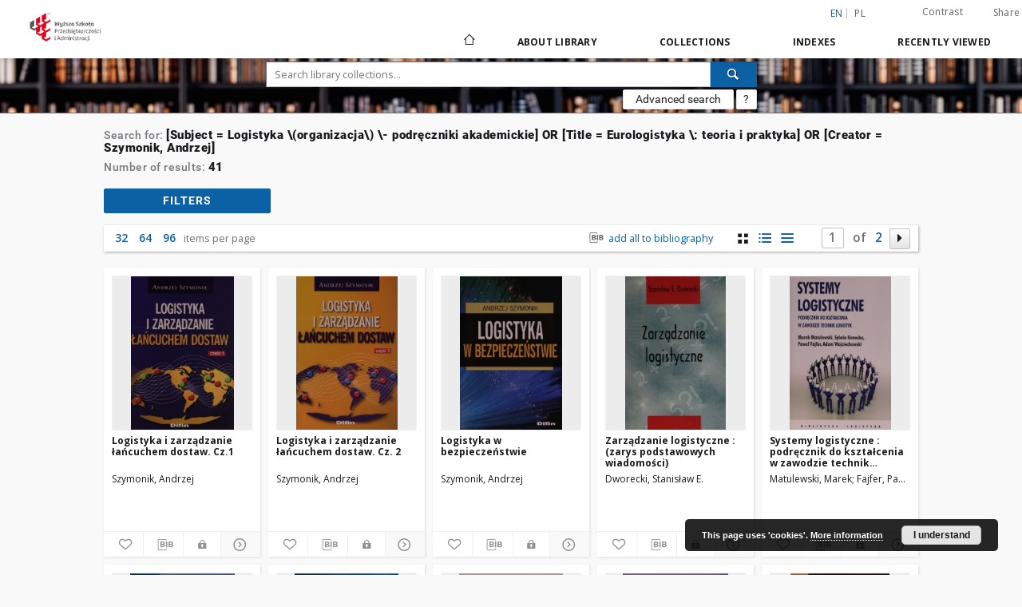

--- FILE ---
content_type: text/html;charset=utf-8
request_url: https://dlibra.wspa.pl/dlibra/similarobjects?action=SimpleSearchAction&id=286
body_size: 177049
content:
<!doctype html>
<html lang="en">
	<head>
		<script src="https://dlibra.wspa.pl/style/dlibra/default/js/script-jquery.min.js" type="text/javascript"></script>

		


<meta charset="utf-8">
<meta http-equiv="X-UA-Compatible" content="IE=edge">
<meta name="viewport" content="width=device-width, initial-scale=1">


<title>Digital Library WSPA</title>
<meta name="Description" content="Biblioteka Cyfrowa WSPA." />

<meta property="og:url"                content="https://dlibra.wspa.pl/dlibra/similarobjects?action=SimpleSearchAction&id=286" />
<meta property="og:type"               content="Object" />
<meta property="og:title"              content="Digital Library WSPA" />
<meta property="og:description"        content="Biblioteka Cyfrowa WSPA." />
<meta property="og:image"              content="https://dlibra.wspa.pl/style/dlibra/default/img/social/main.png" />

<link rel="icon" type="image/png" href="https://dlibra.wspa.pl/style/common/img/icons/favicon.png" sizes="16x16"> 
<link rel="apple-touch-icon" href="https://dlibra.wspa.pl/style/common/img/icons/apple-touch-icon.png">


<link rel="stylesheet" href="https://dlibra.wspa.pl/style/dlibra/default/css/libs.css?20201006132211">
<link rel="stylesheet" href="https://dlibra.wspa.pl/style/dlibra/default/css/main.css?20201006132211">
<link rel="stylesheet" href="https://dlibra.wspa.pl/style/dlibra/default/css/colors.css?20201006132211">
<link rel="stylesheet" href="https://dlibra.wspa.pl/style/dlibra/default/css/custom.css?20201006132211">


	    <link rel="search"  type="application/opensearchdescription+xml" href="https://dlibra.wspa.pl/DL_en.xml"  title="DL" />

							

			
							</head>

	<body class="">

				
<section>
<div class="filters js-filters-container" data-filters tabindex="-1">
	<div class="filters__container">
				<button class="filters__close js-filters-close" title='Close filters' aria-label="Close filters"><i class="dlibra-icon-close"></i></button>
		<h5 class="filters__header">Filters</h5>
		<div class="filters__list-container">
			<ul class="filters__list" id="js-filters">
							<li class="filters__list--item">
					<a href="" class="filters__attribute js-filters-item">
											Collections
										</a>
					<div class="filters__sublist-container js-filters-sublist">
						<ul class="filters__sublist js-filters-sublist">
																												</ul>
					</div>
				</li>
							<li class="filters__list--item">
					<a href="" class="filters__attribute js-filters-item">
											File type
										</a>
					<div class="filters__sublist-container js-filters-sublist">
						<ul class="filters__sublist js-filters-sublist">
																									<li class="filters__sublist--item">
		<label class="filters__facet">
		<div class="filters__facet--item">
									<div class="filters__facet--item-value" title="application/pdf">application/pdf</div>
			<div class="filters__facet--item-count">(41)</div>
			<div class="filters__facet--item-input">
				<input type="checkbox" class="js-facet-value" name="checkbox" data-type="mime_type"
												data-value="application%2Fpdf">
				<span class="filters__facet--item-span "></span>
			</div>
		</div>
		</label>
			</li>
																					</ul>
					</div>
				</li>
							<li class="filters__list--item">
					<a href="" class="filters__attribute js-filters-item">
											Creator
										</a>
					<div class="filters__sublist-container js-filters-sublist">
						<ul class="filters__sublist js-filters-sublist">
																									<li class="filters__sublist--item">
		<label class="filters__facet">
		<div class="filters__facet--item">
									<div class="filters__facet--item-value" title="Szymonik, Andrzej">Szymonik, Andrzej</div>
			<div class="filters__facet--item-count">(5)</div>
			<div class="filters__facet--item-input">
				<input type="checkbox" class="js-facet-value" name="checkbox" data-type="Creator"
												data-value="Szymonik%2C+Andrzej">
				<span class="filters__facet--item-span "></span>
			</div>
		</div>
		</label>
			</li>
																		<li class="filters__sublist--item">
		<label class="filters__facet">
		<div class="filters__facet--item">
									<div class="filters__facet--item-value" title="Abt, Stefan">Abt, Stefan</div>
			<div class="filters__facet--item-count">(2)</div>
			<div class="filters__facet--item-input">
				<input type="checkbox" class="js-facet-value" name="checkbox" data-type="Creator"
												data-value="Abt%2C+Stefan">
				<span class="filters__facet--item-span "></span>
			</div>
		</div>
		</label>
			</li>
																		<li class="filters__sublist--item">
		<label class="filters__facet">
		<div class="filters__facet--item">
									<div class="filters__facet--item-value" title="Krzy&#380;aniak, Stanis&#322;aw">Krzy&#380;aniak, Stanis&#322;aw</div>
			<div class="filters__facet--item-count">(2)</div>
			<div class="filters__facet--item-input">
				<input type="checkbox" class="js-facet-value" name="checkbox" data-type="Creator"
												data-value="Krzy%C5%BCaniak%2C+Stanis%C5%82aw">
				<span class="filters__facet--item-span "></span>
			</div>
		</div>
		</label>
			</li>
																		<li class="filters__sublist--item">
		<label class="filters__facet">
		<div class="filters__facet--item">
									<div class="filters__facet--item-value" title="Markusik, Sylwester">Markusik, Sylwester</div>
			<div class="filters__facet--item-count">(2)</div>
			<div class="filters__facet--item-input">
				<input type="checkbox" class="js-facet-value" name="checkbox" data-type="Creator"
												data-value="Markusik%2C+Sylwester">
				<span class="filters__facet--item-span "></span>
			</div>
		</div>
		</label>
			</li>
																		<li class="filters__sublist--item">
		<label class="filters__facet">
		<div class="filters__facet--item">
									<div class="filters__facet--item-value" title="Rydzkowski, W&#322;odzimierz. Red.">Rydzkowski, W&#322;odzimierz. Red.</div>
			<div class="filters__facet--item-count">(2)</div>
			<div class="filters__facet--item-input">
				<input type="checkbox" class="js-facet-value" name="checkbox" data-type="Creator"
												data-value="Rydzkowski%2C+W%C5%82odzimierz.+Red.">
				<span class="filters__facet--item-span "></span>
			</div>
		</div>
		</label>
			</li>
																		<li class="filters__sublist--item">
		<label class="filters__facet">
		<div class="filters__facet--item">
									<div class="filters__facet--item-value" title="Szymonik, Andrzej. Red.">Szymonik, Andrzej. Red.</div>
			<div class="filters__facet--item-count">(2)</div>
			<div class="filters__facet--item-input">
				<input type="checkbox" class="js-facet-value" name="checkbox" data-type="Creator"
												data-value="Szymonik%2C+Andrzej.+Red.">
				<span class="filters__facet--item-span "></span>
			</div>
		</div>
		</label>
			</li>
																		<li class="filters__sublist--item">
		<label class="filters__facet">
		<div class="filters__facet--item">
									<div class="filters__facet--item-value" title="Andrzejczyk, Pawe&#322;">Andrzejczyk, Pawe&#322;</div>
			<div class="filters__facet--item-count">(1)</div>
			<div class="filters__facet--item-input">
				<input type="checkbox" class="js-facet-value" name="checkbox" data-type="Creator"
												data-value="Andrzejczyk%2C+Pawe%C5%82">
				<span class="filters__facet--item-span "></span>
			</div>
		</div>
		</label>
			</li>
																		<li class="filters__sublist--item">
		<label class="filters__facet">
		<div class="filters__facet--item">
									<div class="filters__facet--item-value" title="Bardi, Edward J.">Bardi, Edward J.</div>
			<div class="filters__facet--item-count">(1)</div>
			<div class="filters__facet--item-input">
				<input type="checkbox" class="js-facet-value" name="checkbox" data-type="Creator"
												data-value="Bardi%2C+Edward+J.">
				<span class="filters__facet--item-span "></span>
			</div>
		</div>
		</label>
			</li>
																		<li class="filters__sublist--item">
		<label class="filters__facet">
		<div class="filters__facet--item">
									<div class="filters__facet--item-value" title="Beier, Frederick J.">Beier, Frederick J.</div>
			<div class="filters__facet--item-count">(1)</div>
			<div class="filters__facet--item-input">
				<input type="checkbox" class="js-facet-value" name="checkbox" data-type="Creator"
												data-value="Beier%2C+Frederick+J.">
				<span class="filters__facet--item-span "></span>
			</div>
		</div>
		</label>
			</li>
																		<li class="filters__sublist--item">
		<label class="filters__facet">
		<div class="filters__facet--item">
									<div class="filters__facet--item-value" title="Bendkowski, J&oacute;zef">Bendkowski, J&oacute;zef</div>
			<div class="filters__facet--item-count">(1)</div>
			<div class="filters__facet--item-input">
				<input type="checkbox" class="js-facet-value" name="checkbox" data-type="Creator"
												data-value="Bendkowski%2C+J%C3%B3zef">
				<span class="filters__facet--item-span "></span>
			</div>
		</div>
		</label>
			</li>
																		<li class="filters__sublist--item">
		<label class="filters__facet">
		<div class="filters__facet--item">
									<div class="filters__facet--item-value" title="Blaik, Piotr">Blaik, Piotr</div>
			<div class="filters__facet--item-count">(1)</div>
			<div class="filters__facet--item-input">
				<input type="checkbox" class="js-facet-value" name="checkbox" data-type="Creator"
												data-value="Blaik%2C+Piotr">
				<span class="filters__facet--item-span "></span>
			</div>
		</div>
		</label>
			</li>
																		<li class="filters__sublist--item">
		<label class="filters__facet">
		<div class="filters__facet--item">
									<div class="filters__facet--item-value" title="Chudzik, Daniel">Chudzik, Daniel</div>
			<div class="filters__facet--item-count">(1)</div>
			<div class="filters__facet--item-input">
				<input type="checkbox" class="js-facet-value" name="checkbox" data-type="Creator"
												data-value="Chudzik%2C+Daniel">
				<span class="filters__facet--item-span "></span>
			</div>
		</div>
		</label>
			</li>
																		<li class="filters__sublist--item">
		<label class="filters__facet">
		<div class="filters__facet--item">
									<div class="filters__facet--item-value" title="Ciesielski, Marek. Red.">Ciesielski, Marek. Red.</div>
			<div class="filters__facet--item-count">(1)</div>
			<div class="filters__facet--item-input">
				<input type="checkbox" class="js-facet-value" name="checkbox" data-type="Creator"
												data-value="Ciesielski%2C+Marek.+Red.">
				<span class="filters__facet--item-span "></span>
			</div>
		</div>
		</label>
			</li>
																		<li class="filters__sublist--item">
		<label class="filters__facet">
		<div class="filters__facet--item">
									<div class="filters__facet--item-value" title="Coyle, John Joseph">Coyle, John Joseph</div>
			<div class="filters__facet--item-count">(1)</div>
			<div class="filters__facet--item-input">
				<input type="checkbox" class="js-facet-value" name="checkbox" data-type="Creator"
												data-value="Coyle%2C+John+Joseph">
				<span class="filters__facet--item-span "></span>
			</div>
		</div>
		</label>
			</li>
																		<li class="filters__sublist--item">
		<label class="filters__facet">
		<div class="filters__facet--item">
									<div class="filters__facet--item-value" title="Cyplik, Piotr">Cyplik, Piotr</div>
			<div class="filters__facet--item-count">(1)</div>
			<div class="filters__facet--item-input">
				<input type="checkbox" class="js-facet-value" name="checkbox" data-type="Creator"
												data-value="Cyplik%2C+Piotr">
				<span class="filters__facet--item-span "></span>
			</div>
		</div>
		</label>
			</li>
																		<li class="filters__sublist--item">
		<label class="filters__facet">
		<div class="filters__facet--item">
									<div class="filters__facet--item-value" title="Dworecki, Stanis&#322;aw E.">Dworecki, Stanis&#322;aw E.</div>
			<div class="filters__facet--item-count">(1)</div>
			<div class="filters__facet--item-input">
				<input type="checkbox" class="js-facet-value" name="checkbox" data-type="Creator"
												data-value="Dworecki%2C+Stanis%C5%82aw+E.">
				<span class="filters__facet--item-span "></span>
			</div>
		</div>
		</label>
			</li>
																		<li class="filters__sublist--item">
		<label class="filters__facet">
		<div class="filters__facet--item">
									<div class="filters__facet--item-value" title="Fajfer, Pawe&#322;">Fajfer, Pawe&#322;</div>
			<div class="filters__facet--item-count">(1)</div>
			<div class="filters__facet--item-input">
				<input type="checkbox" class="js-facet-value" name="checkbox" data-type="Creator"
												data-value="Fajfer%2C+Pawe%C5%82">
				<span class="filters__facet--item-span "></span>
			</div>
		</div>
		</label>
			</li>
																		<li class="filters__sublist--item">
		<label class="filters__facet">
		<div class="filters__facet--item">
									<div class="filters__facet--item-value" title="Fico&#324;, Krzysztof">Fico&#324;, Krzysztof</div>
			<div class="filters__facet--item-count">(1)</div>
			<div class="filters__facet--item-input">
				<input type="checkbox" class="js-facet-value" name="checkbox" data-type="Creator"
												data-value="Fico%C5%84%2C+Krzysztof">
				<span class="filters__facet--item-span "></span>
			</div>
		</div>
		</label>
			</li>
																		<li class="filters__sublist--item">
		<label class="filters__facet">
		<div class="filters__facet--item">
									<div class="filters__facet--item-value" title="Folty&#324;ski, Marcin">Folty&#324;ski, Marcin</div>
			<div class="filters__facet--item-count">(1)</div>
			<div class="filters__facet--item-input">
				<input type="checkbox" class="js-facet-value" name="checkbox" data-type="Creator"
												data-value="Folty%C5%84ski%2C+Marcin">
				<span class="filters__facet--item-span "></span>
			</div>
		</div>
		</label>
			</li>
																		<li class="filters__sublist--item">
		<label class="filters__facet">
		<div class="filters__facet--item">
									<div class="filters__facet--item-value" title="Go&#322;embska, El&#380;bieta. Red.">Go&#322;embska, El&#380;bieta. Red.</div>
			<div class="filters__facet--item-count">(1)</div>
			<div class="filters__facet--item-input">
				<input type="checkbox" class="js-facet-value" name="checkbox" data-type="Creator"
												data-value="Go%C5%82embska%2C+El%C5%BCbieta.+Red.">
				<span class="filters__facet--item-span "></span>
			</div>
		</div>
		</label>
			</li>
																		<li class="filters__sublist--item">
		<label class="filters__facet">
		<div class="filters__facet--item">
									<div class="filters__facet--item-value" title="Hajdul, Marcin">Hajdul, Marcin</div>
			<div class="filters__facet--item-count">(1)</div>
			<div class="filters__facet--item-input">
				<input type="checkbox" class="js-facet-value" name="checkbox" data-type="Creator"
												data-value="Hajdul%2C+Marcin">
				<span class="filters__facet--item-span "></span>
			</div>
		</div>
		</label>
			</li>
																		<li class="filters__sublist--item">
		<label class="filters__facet">
		<div class="filters__facet--item">
									<div class="filters__facet--item-value" title="Kempny, Danuta">Kempny, Danuta</div>
			<div class="filters__facet--item-count">(1)</div>
			<div class="filters__facet--item-input">
				<input type="checkbox" class="js-facet-value" name="checkbox" data-type="Creator"
												data-value="Kempny%2C+Danuta">
				<span class="filters__facet--item-span "></span>
			</div>
		</div>
		</label>
			</li>
																		<li class="filters__sublist--item">
		<label class="filters__facet">
		<div class="filters__facet--item">
									<div class="filters__facet--item-value" title="Kiryjow, Jan. Red.">Kiryjow, Jan. Red.</div>
			<div class="filters__facet--item-count">(1)</div>
			<div class="filters__facet--item-input">
				<input type="checkbox" class="js-facet-value" name="checkbox" data-type="Creator"
												data-value="Kiryjow%2C+Jan.+Red.">
				<span class="filters__facet--item-span "></span>
			</div>
		</div>
		</label>
			</li>
																		<li class="filters__sublist--item">
		<label class="filters__facet">
		<div class="filters__facet--item">
									<div class="filters__facet--item-value" title="Konecka, Sylwia">Konecka, Sylwia</div>
			<div class="filters__facet--item-count">(1)</div>
			<div class="filters__facet--item-input">
				<input type="checkbox" class="js-facet-value" name="checkbox" data-type="Creator"
												data-value="Konecka%2C+Sylwia">
				<span class="filters__facet--item-span "></span>
			</div>
		</div>
		</label>
			</li>
																		<li class="filters__sublist--item">
		<label class="filters__facet">
		<div class="filters__facet--item">
									<div class="filters__facet--item-value" title="Korzeniowski, Andrzej">Korzeniowski, Andrzej</div>
			<div class="filters__facet--item-count">(1)</div>
			<div class="filters__facet--item-input">
				<input type="checkbox" class="js-facet-value" name="checkbox" data-type="Creator"
												data-value="Korzeniowski%2C+Andrzej">
				<span class="filters__facet--item-span "></span>
			</div>
		</div>
		</label>
			</li>
																		<li class="filters__sublist--item">
		<label class="filters__facet">
		<div class="filters__facet--item">
									<div class="filters__facet--item-value" title="Kramarz, Marzena">Kramarz, Marzena</div>
			<div class="filters__facet--item-count">(1)</div>
			<div class="filters__facet--item-input">
				<input type="checkbox" class="js-facet-value" name="checkbox" data-type="Creator"
												data-value="Kramarz%2C+Marzena">
				<span class="filters__facet--item-span "></span>
			</div>
		</div>
		</label>
			</li>
																		<li class="filters__sublist--item">
		<label class="filters__facet">
		<div class="filters__facet--item">
									<div class="filters__facet--item-value" title="Kramarz, W&#322;odzimierz">Kramarz, W&#322;odzimierz</div>
			<div class="filters__facet--item-count">(1)</div>
			<div class="filters__facet--item-input">
				<input type="checkbox" class="js-facet-value" name="checkbox" data-type="Creator"
												data-value="Kramarz%2C+W%C5%82odzimierz">
				<span class="filters__facet--item-span "></span>
			</div>
		</div>
		</label>
			</li>
																		<li class="filters__sublist--item">
		<label class="filters__facet">
		<div class="filters__facet--item">
									<div class="filters__facet--item-value" title="Krawczyk, Stanis&#322;aw">Krawczyk, Stanis&#322;aw</div>
			<div class="filters__facet--item-count">(1)</div>
			<div class="filters__facet--item-input">
				<input type="checkbox" class="js-facet-value" name="checkbox" data-type="Creator"
												data-value="Krawczyk%2C+Stanis%C5%82aw">
				<span class="filters__facet--item-span "></span>
			</div>
		</div>
		</label>
			</li>
																		<li class="filters__sublist--item">
		<label class="filters__facet">
		<div class="filters__facet--item">
									<div class="filters__facet--item-value" title="Krupa, Agnieszka">Krupa, Agnieszka</div>
			<div class="filters__facet--item-count">(1)</div>
			<div class="filters__facet--item-input">
				<input type="checkbox" class="js-facet-value" name="checkbox" data-type="Creator"
												data-value="Krupa%2C+Agnieszka">
				<span class="filters__facet--item-span "></span>
			</div>
		</div>
		</label>
			</li>
																		<li class="filters__sublist--item">
		<label class="filters__facet">
		<div class="filters__facet--item">
									<div class="filters__facet--item-value" title="Kupiec, Leszek">Kupiec, Leszek</div>
			<div class="filters__facet--item-count">(1)</div>
			<div class="filters__facet--item-input">
				<input type="checkbox" class="js-facet-value" name="checkbox" data-type="Creator"
												data-value="Kupiec%2C+Leszek">
				<span class="filters__facet--item-span "></span>
			</div>
		</div>
		</label>
			</li>
																		<li class="filters__sublist--item">
		<label class="filters__facet">
		<div class="filters__facet--item">
									<div class="filters__facet--item-value" title="Langley, C. John">Langley, C. John</div>
			<div class="filters__facet--item-count">(1)</div>
			<div class="filters__facet--item-input">
				<input type="checkbox" class="js-facet-value" name="checkbox" data-type="Creator"
												data-value="Langley%2C+C.+John">
				<span class="filters__facet--item-span "></span>
			</div>
		</div>
		</label>
			</li>
																		<li class="filters__sublist--item">
		<label class="filters__facet">
		<div class="filters__facet--item">
									<div class="filters__facet--item-value" title="Lysons, Kenneth">Lysons, Kenneth</div>
			<div class="filters__facet--item-count">(1)</div>
			<div class="filters__facet--item-input">
				<input type="checkbox" class="js-facet-value" name="checkbox" data-type="Creator"
												data-value="Lysons%2C+Kenneth">
				<span class="filters__facet--item-span "></span>
			</div>
		</div>
		</label>
			</li>
																		<li class="filters__sublist--item">
		<label class="filters__facet">
		<div class="filters__facet--item">
									<div class="filters__facet--item-value" title="Markusik, Sylwester. Red.">Markusik, Sylwester. Red.</div>
			<div class="filters__facet--item-count">(1)</div>
			<div class="filters__facet--item-input">
				<input type="checkbox" class="js-facet-value" name="checkbox" data-type="Creator"
												data-value="Markusik%2C+Sylwester.+Red.">
				<span class="filters__facet--item-span "></span>
			</div>
		</div>
		</label>
			</li>
																		<li class="filters__sublist--item">
		<label class="filters__facet">
		<div class="filters__facet--item">
									<div class="filters__facet--item-value" title="Matulewski, Marek">Matulewski, Marek</div>
			<div class="filters__facet--item-count">(1)</div>
			<div class="filters__facet--item-input">
				<input type="checkbox" class="js-facet-value" name="checkbox" data-type="Creator"
												data-value="Matulewski%2C+Marek">
				<span class="filters__facet--item-span "></span>
			</div>
		</div>
		</label>
			</li>
																		<li class="filters__sublist--item">
		<label class="filters__facet">
		<div class="filters__facet--item">
									<div class="filters__facet--item-value" title="Niemczyk, Aleksander">Niemczyk, Aleksander</div>
			<div class="filters__facet--item-count">(1)</div>
			<div class="filters__facet--item-input">
				<input type="checkbox" class="js-facet-value" name="checkbox" data-type="Creator"
												data-value="Niemczyk%2C+Aleksander">
				<span class="filters__facet--item-span "></span>
			</div>
		</div>
		</label>
			</li>
																		<li class="filters__sublist--item">
		<label class="filters__facet">
		<div class="filters__facet--item">
									<div class="filters__facet--item-value" title="Nowakowski, Tomasz. Red.">Nowakowski, Tomasz. Red.</div>
			<div class="filters__facet--item-count">(1)</div>
			<div class="filters__facet--item-input">
				<input type="checkbox" class="js-facet-value" name="checkbox" data-type="Creator"
												data-value="Nowakowski%2C+Tomasz.+Red.">
				<span class="filters__facet--item-span "></span>
			</div>
		</div>
		</label>
			</li>
																		<li class="filters__sublist--item">
		<label class="filters__facet">
		<div class="filters__facet--item">
									<div class="filters__facet--item-value" title="Pisz, Iwona">Pisz, Iwona</div>
			<div class="filters__facet--item-count">(1)</div>
			<div class="filters__facet--item-input">
				<input type="checkbox" class="js-facet-value" name="checkbox" data-type="Creator"
												data-value="Pisz%2C+Iwona">
				<span class="filters__facet--item-span "></span>
			</div>
		</div>
		</label>
			</li>
																		<li class="filters__sublist--item">
		<label class="filters__facet">
		<div class="filters__facet--item">
									<div class="filters__facet--item-value" title="P&#322;aczek, Ewa">P&#322;aczek, Ewa</div>
			<div class="filters__facet--item-count">(1)</div>
			<div class="filters__facet--item-input">
				<input type="checkbox" class="js-facet-value" name="checkbox" data-type="Creator"
												data-value="P%C5%82aczek%2C+Ewa">
				<span class="filters__facet--item-span "></span>
			</div>
		</div>
		</label>
			</li>
																		<li class="filters__sublist--item">
		<label class="filters__facet">
		<div class="filters__facet--item">
									<div class="filters__facet--item-value" title="Rutkowski, Krzysztof">Rutkowski, Krzysztof</div>
			<div class="filters__facet--item-count">(1)</div>
			<div class="filters__facet--item-input">
				<input type="checkbox" class="js-facet-value" name="checkbox" data-type="Creator"
												data-value="Rutkowski%2C+Krzysztof">
				<span class="filters__facet--item-span "></span>
			</div>
		</div>
		</label>
			</li>
																		<li class="filters__sublist--item">
		<label class="filters__facet">
		<div class="filters__facet--item">
									<div class="filters__facet--item-value" title="Sarjusz-Wolski, Zdzis&#322;aw">Sarjusz-Wolski, Zdzis&#322;aw</div>
			<div class="filters__facet--item-count">(1)</div>
			<div class="filters__facet--item-input">
				<input type="checkbox" class="js-facet-value" name="checkbox" data-type="Creator"
												data-value="Sarjusz-Wolski%2C+Zdzis%C5%82aw">
				<span class="filters__facet--item-span "></span>
			</div>
		</div>
		</label>
			</li>
																		<li class="filters__sublist--item">
		<label class="filters__facet">
		<div class="filters__facet--item">
									<div class="filters__facet--item-value" title="Skowronek, Czes&#322;aw">Skowronek, Czes&#322;aw</div>
			<div class="filters__facet--item-count">(1)</div>
			<div class="filters__facet--item-input">
				<input type="checkbox" class="js-facet-value" name="checkbox" data-type="Creator"
												data-value="Skowronek%2C+Czes%C5%82aw">
				<span class="filters__facet--item-span "></span>
			</div>
		</div>
		</label>
			</li>
																		<li class="filters__sublist--item">
		<label class="filters__facet">
		<div class="filters__facet--item">
									<div class="filters__facet--item-value" title="Skrzypek, Mieczys&#322;aw">Skrzypek, Mieczys&#322;aw</div>
			<div class="filters__facet--item-count">(1)</div>
			<div class="filters__facet--item-input">
				<input type="checkbox" class="js-facet-value" name="checkbox" data-type="Creator"
												data-value="Skrzypek%2C+Mieczys%C5%82aw">
				<span class="filters__facet--item-span "></span>
			</div>
		</div>
		</label>
			</li>
																		<li class="filters__sublist--item">
		<label class="filters__facet">
		<div class="filters__facet--item">
									<div class="filters__facet--item-value" title="Stajniak, Maciej Marian">Stajniak, Maciej Marian</div>
			<div class="filters__facet--item-count">(1)</div>
			<div class="filters__facet--item-input">
				<input type="checkbox" class="js-facet-value" name="checkbox" data-type="Creator"
												data-value="Stajniak%2C+Maciej+Marian">
				<span class="filters__facet--item-span "></span>
			</div>
		</div>
		</label>
			</li>
																		<li class="filters__sublist--item">
		<label class="filters__facet">
		<div class="filters__facet--item">
									<div class="filters__facet--item-value" title="Szyszka, Grzegorz">Szyszka, Grzegorz</div>
			<div class="filters__facet--item-count">(1)</div>
			<div class="filters__facet--item-input">
				<input type="checkbox" class="js-facet-value" name="checkbox" data-type="Creator"
												data-value="Szyszka%2C+Grzegorz">
				<span class="filters__facet--item-span "></span>
			</div>
		</div>
		</label>
			</li>
																		<li class="filters__sublist--item">
		<label class="filters__facet">
		<div class="filters__facet--item">
									<div class="filters__facet--item-value" title="S&#281;k, Tadeusz">S&#281;k, Tadeusz</div>
			<div class="filters__facet--item-count">(1)</div>
			<div class="filters__facet--item-input">
				<input type="checkbox" class="js-facet-value" name="checkbox" data-type="Creator"
												data-value="S%C4%99k%2C+Tadeusz">
				<span class="filters__facet--item-span "></span>
			</div>
		</div>
		</label>
			</li>
																		<li class="filters__sublist--item">
		<label class="filters__facet">
		<div class="filters__facet--item">
									<div class="filters__facet--item-value" title="Wieczerzycki, Waldemar. Red.">Wieczerzycki, Waldemar. Red.</div>
			<div class="filters__facet--item-count">(1)</div>
			<div class="filters__facet--item-input">
				<input type="checkbox" class="js-facet-value" name="checkbox" data-type="Creator"
												data-value="Wieczerzycki%2C+Waldemar.+Red.">
				<span class="filters__facet--item-span "></span>
			</div>
		</div>
		</label>
			</li>
																		<li class="filters__sublist--item">
		<label class="filters__facet">
		<div class="filters__facet--item">
									<div class="filters__facet--item-value" title="Wojciechowski, Adam">Wojciechowski, Adam</div>
			<div class="filters__facet--item-count">(1)</div>
			<div class="filters__facet--item-input">
				<input type="checkbox" class="js-facet-value" name="checkbox" data-type="Creator"
												data-value="Wojciechowski%2C+Adam">
				<span class="filters__facet--item-span "></span>
			</div>
		</div>
		</label>
			</li>
																		<li class="filters__sublist--item">
		<label class="filters__facet">
		<div class="filters__facet--item">
									<div class="filters__facet--item-value" title="Zaj&#261;c, Jacek">Zaj&#261;c, Jacek</div>
			<div class="filters__facet--item-count">(1)</div>
			<div class="filters__facet--item-input">
				<input type="checkbox" class="js-facet-value" name="checkbox" data-type="Creator"
												data-value="Zaj%C4%85c%2C+Jacek">
				<span class="filters__facet--item-span "></span>
			</div>
		</div>
		</label>
			</li>
																		<li class="filters__sublist--item">
		<label class="filters__facet">
		<div class="filters__facet--item">
									<div class="filters__facet--item-value" title="Zielecki, W&#322;adys&#322;aw">Zielecki, W&#322;adys&#322;aw</div>
			<div class="filters__facet--item-count">(1)</div>
			<div class="filters__facet--item-input">
				<input type="checkbox" class="js-facet-value" name="checkbox" data-type="Creator"
												data-value="Zielecki%2C+W%C5%82adys%C5%82aw">
				<span class="filters__facet--item-span "></span>
			</div>
		</div>
		</label>
			</li>
																		<li class="filters__sublist--item">
		<label class="filters__facet">
		<div class="filters__facet--item">
									<div class="filters__facet--item-value" title="&#321;unarski, Jerzy">&#321;unarski, Jerzy</div>
			<div class="filters__facet--item-count">(1)</div>
			<div class="filters__facet--item-input">
				<input type="checkbox" class="js-facet-value" name="checkbox" data-type="Creator"
												data-value="%C5%81unarski%2C+Jerzy">
				<span class="filters__facet--item-span "></span>
			</div>
		</div>
		</label>
			</li>
																		<li class="filters__sublist--item">
		<label class="filters__facet">
		<div class="filters__facet--item">
									<div class="filters__facet--item-value" title="&#346;liwczy&#324;ski, Bogus&#322;aw">&#346;liwczy&#324;ski, Bogus&#322;aw</div>
			<div class="filters__facet--item-count">(1)</div>
			<div class="filters__facet--item-input">
				<input type="checkbox" class="js-facet-value" name="checkbox" data-type="Creator"
												data-value="%C5%9Aliwczy%C5%84ski%2C+Bogus%C5%82aw">
				<span class="filters__facet--item-span "></span>
			</div>
		</div>
		</label>
			</li>
																					</ul>
					</div>
				</li>
							<li class="filters__list--item">
					<a href="" class="filters__attribute js-filters-item">
											Subject
										</a>
					<div class="filters__sublist-container js-filters-sublist">
						<ul class="filters__sublist js-filters-sublist">
																									<li class="filters__sublist--item">
		<label class="filters__facet">
		<div class="filters__facet--item">
									<div class="filters__facet--item-value" title="Logistyka (organizacja) - podr&#281;czniki akademickie">Logistyka (organizacja) - podr&#281;czniki akademickie</div>
			<div class="filters__facet--item-count">(34)</div>
			<div class="filters__facet--item-input">
				<input type="checkbox" class="js-facet-value" name="checkbox" data-type="Subject"
												data-value="Logistyka+(organizacja)+-+podr%C4%99czniki+akademickie">
				<span class="filters__facet--item-span "></span>
			</div>
		</div>
		</label>
			</li>
																		<li class="filters__sublist--item">
		<label class="filters__facet">
		<div class="filters__facet--item">
									<div class="filters__facet--item-value" title="Zarz&#261;dzanie zapasami - podr&#281;czniki akademickie">Zarz&#261;dzanie zapasami - podr&#281;czniki akademickie</div>
			<div class="filters__facet--item-count">(4)</div>
			<div class="filters__facet--item-input">
				<input type="checkbox" class="js-facet-value" name="checkbox" data-type="Subject"
												data-value="Zarz%C4%85dzanie+zapasami+-+podr%C4%99czniki+akademickie">
				<span class="filters__facet--item-span "></span>
			</div>
		</div>
		</label>
			</li>
																		<li class="filters__sublist--item">
		<label class="filters__facet">
		<div class="filters__facet--item">
									<div class="filters__facet--item-value" title="Infrastruktura transportu - podr&#281;czniki akademickie">Infrastruktura transportu - podr&#281;czniki akademickie</div>
			<div class="filters__facet--item-count">(3)</div>
			<div class="filters__facet--item-input">
				<input type="checkbox" class="js-facet-value" name="checkbox" data-type="Subject"
												data-value="Infrastruktura+transportu+-+podr%C4%99czniki+akademickie">
				<span class="filters__facet--item-span "></span>
			</div>
		</div>
		</label>
			</li>
																		<li class="filters__sublist--item">
		<label class="filters__facet">
		<div class="filters__facet--item">
									<div class="filters__facet--item-value" title="Logistyka (organizacja)">Logistyka (organizacja)</div>
			<div class="filters__facet--item-count">(3)</div>
			<div class="filters__facet--item-input">
				<input type="checkbox" class="js-facet-value" name="checkbox" data-type="Subject"
												data-value="Logistyka+(organizacja)">
				<span class="filters__facet--item-span "></span>
			</div>
		</div>
		</label>
			</li>
																		<li class="filters__sublist--item">
		<label class="filters__facet">
		<div class="filters__facet--item">
									<div class="filters__facet--item-value" title="Transport mi&#281;dzynarodowy - podr&#281;czniki akademickie">Transport mi&#281;dzynarodowy - podr&#281;czniki akademickie</div>
			<div class="filters__facet--item-count">(3)</div>
			<div class="filters__facet--item-input">
				<input type="checkbox" class="js-facet-value" name="checkbox" data-type="Subject"
												data-value="Transport+mi%C4%99dzynarodowy+-+podr%C4%99czniki+akademickie">
				<span class="filters__facet--item-span "></span>
			</div>
		</div>
		</label>
			</li>
																		<li class="filters__sublist--item">
		<label class="filters__facet">
		<div class="filters__facet--item">
									<div class="filters__facet--item-value" title="Marketing us&#322;ug - podr&#281;czniki akademickie">Marketing us&#322;ug - podr&#281;czniki akademickie</div>
			<div class="filters__facet--item-count">(2)</div>
			<div class="filters__facet--item-input">
				<input type="checkbox" class="js-facet-value" name="checkbox" data-type="Subject"
												data-value="Marketing+us%C5%82ug+-+podr%C4%99czniki+akademickie">
				<span class="filters__facet--item-span "></span>
			</div>
		</div>
		</label>
			</li>
																		<li class="filters__sublist--item">
		<label class="filters__facet">
		<div class="filters__facet--item">
									<div class="filters__facet--item-value" title="Transport - podr&#281;czniki akademickie">Transport - podr&#281;czniki akademickie</div>
			<div class="filters__facet--item-count">(2)</div>
			<div class="filters__facet--item-input">
				<input type="checkbox" class="js-facet-value" name="checkbox" data-type="Subject"
												data-value="Transport+-+podr%C4%99czniki+akademickie">
				<span class="filters__facet--item-span "></span>
			</div>
		</div>
		</label>
			</li>
																		<li class="filters__sublist--item">
		<label class="filters__facet">
		<div class="filters__facet--item">
									<div class="filters__facet--item-value" title="Transport towarowy - podr&#281;czniki akademickie">Transport towarowy - podr&#281;czniki akademickie</div>
			<div class="filters__facet--item-count">(2)</div>
			<div class="filters__facet--item-input">
				<input type="checkbox" class="js-facet-value" name="checkbox" data-type="Subject"
												data-value="Transport+towarowy+-+podr%C4%99czniki+akademickie">
				<span class="filters__facet--item-span "></span>
			</div>
		</div>
		</label>
			</li>
																		<li class="filters__sublist--item">
		<label class="filters__facet">
		<div class="filters__facet--item">
									<div class="filters__facet--item-value" title="Zarz&#261;dzanie przedsi&#281;biorstwem - podr&#281;czniki">Zarz&#261;dzanie przedsi&#281;biorstwem - podr&#281;czniki</div>
			<div class="filters__facet--item-count">(2)</div>
			<div class="filters__facet--item-input">
				<input type="checkbox" class="js-facet-value" name="checkbox" data-type="Subject"
												data-value="Zarz%C4%85dzanie+przedsi%C4%99biorstwem+-+podr%C4%99czniki">
				<span class="filters__facet--item-span "></span>
			</div>
		</div>
		</label>
			</li>
																		<li class="filters__sublist--item">
		<label class="filters__facet">
		<div class="filters__facet--item">
									<div class="filters__facet--item-value" title="Zarz&#261;dzanie przedsi&#281;biorstwem - podr&#281;czniki akademickie">Zarz&#261;dzanie przedsi&#281;biorstwem - podr&#281;czniki akademickie</div>
			<div class="filters__facet--item-count">(2)</div>
			<div class="filters__facet--item-input">
				<input type="checkbox" class="js-facet-value" name="checkbox" data-type="Subject"
												data-value="Zarz%C4%85dzanie+przedsi%C4%99biorstwem+-+podr%C4%99czniki+akademickie">
				<span class="filters__facet--item-span "></span>
			</div>
		</div>
		</label>
			</li>
																		<li class="filters__sublist--item">
		<label class="filters__facet">
		<div class="filters__facet--item">
									<div class="filters__facet--item-value" title="Bezpiecze&#324;stwo ekonomiczne - podr&#281;czniki akademickie">Bezpiecze&#324;stwo ekonomiczne - podr&#281;czniki akademickie</div>
			<div class="filters__facet--item-count">(1)</div>
			<div class="filters__facet--item-input">
				<input type="checkbox" class="js-facet-value" name="checkbox" data-type="Subject"
												data-value="Bezpiecze%C5%84stwo+ekonomiczne+-+podr%C4%99czniki+akademickie">
				<span class="filters__facet--item-span "></span>
			</div>
		</div>
		</label>
			</li>
																		<li class="filters__sublist--item">
		<label class="filters__facet">
		<div class="filters__facet--item">
									<div class="filters__facet--item-value" title="Dostawa towar&oacute;w - zarz&#261;dzanie">Dostawa towar&oacute;w - zarz&#261;dzanie</div>
			<div class="filters__facet--item-count">(1)</div>
			<div class="filters__facet--item-input">
				<input type="checkbox" class="js-facet-value" name="checkbox" data-type="Subject"
												data-value="Dostawa+towar%C3%B3w+-+zarz%C4%85dzanie">
				<span class="filters__facet--item-span "></span>
			</div>
		</div>
		</label>
			</li>
																		<li class="filters__sublist--item">
		<label class="filters__facet">
		<div class="filters__facet--item">
									<div class="filters__facet--item-value" title="Elektroniczna wymiana danych - podr&#281;czniki">Elektroniczna wymiana danych - podr&#281;czniki</div>
			<div class="filters__facet--item-count">(1)</div>
			<div class="filters__facet--item-input">
				<input type="checkbox" class="js-facet-value" name="checkbox" data-type="Subject"
												data-value="Elektroniczna+wymiana+danych+-+podr%C4%99czniki">
				<span class="filters__facet--item-span "></span>
			</div>
		</div>
		</label>
			</li>
																		<li class="filters__sublist--item">
		<label class="filters__facet">
		<div class="filters__facet--item">
									<div class="filters__facet--item-value" title="Logistyka (organizacja) - informatyka">Logistyka (organizacja) - informatyka</div>
			<div class="filters__facet--item-count">(1)</div>
			<div class="filters__facet--item-input">
				<input type="checkbox" class="js-facet-value" name="checkbox" data-type="Subject"
												data-value="Logistyka+(organizacja)+-+informatyka">
				<span class="filters__facet--item-span "></span>
			</div>
		</div>
		</label>
			</li>
																		<li class="filters__sublist--item">
		<label class="filters__facet">
		<div class="filters__facet--item">
									<div class="filters__facet--item-value" title="Logistyka (organizacja) - podr&#281;czniki">Logistyka (organizacja) - podr&#281;czniki</div>
			<div class="filters__facet--item-count">(1)</div>
			<div class="filters__facet--item-input">
				<input type="checkbox" class="js-facet-value" name="checkbox" data-type="Subject"
												data-value="Logistyka+(organizacja)+-+podr%C4%99czniki">
				<span class="filters__facet--item-span "></span>
			</div>
		</div>
		</label>
			</li>
																		<li class="filters__sublist--item">
		<label class="filters__facet">
		<div class="filters__facet--item">
									<div class="filters__facet--item-value" title="Logistyka (organizacja) - studium przypadku">Logistyka (organizacja) - studium przypadku</div>
			<div class="filters__facet--item-count">(1)</div>
			<div class="filters__facet--item-input">
				<input type="checkbox" class="js-facet-value" name="checkbox" data-type="Subject"
												data-value="Logistyka+(organizacja)+-+studium+przypadku">
				<span class="filters__facet--item-span "></span>
			</div>
		</div>
		</label>
			</li>
																		<li class="filters__sublist--item">
		<label class="filters__facet">
		<div class="filters__facet--item">
									<div class="filters__facet--item-value" title="Magazyny - zarz&#261;dzanie">Magazyny - zarz&#261;dzanie</div>
			<div class="filters__facet--item-count">(1)</div>
			<div class="filters__facet--item-input">
				<input type="checkbox" class="js-facet-value" name="checkbox" data-type="Subject"
												data-value="Magazyny+-+zarz%C4%85dzanie">
				<span class="filters__facet--item-span "></span>
			</div>
		</div>
		</label>
			</li>
																		<li class="filters__sublist--item">
		<label class="filters__facet">
		<div class="filters__facet--item">
									<div class="filters__facet--item-value" title="Opakowania - podr&#281;czniki akademickie">Opakowania - podr&#281;czniki akademickie</div>
			<div class="filters__facet--item-count">(1)</div>
			<div class="filters__facet--item-input">
				<input type="checkbox" class="js-facet-value" name="checkbox" data-type="Subject"
												data-value="Opakowania+-+podr%C4%99czniki+akademickie">
				<span class="filters__facet--item-span "></span>
			</div>
		</div>
		</label>
			</li>
																		<li class="filters__sublist--item">
		<label class="filters__facet">
		<div class="filters__facet--item">
									<div class="filters__facet--item-value" title="Produkcja - zarz&#261;dzanie">Produkcja - zarz&#261;dzanie</div>
			<div class="filters__facet--item-count">(1)</div>
			<div class="filters__facet--item-input">
				<input type="checkbox" class="js-facet-value" name="checkbox" data-type="Subject"
												data-value="Produkcja+-+zarz%C4%85dzanie">
				<span class="filters__facet--item-span "></span>
			</div>
		</div>
		</label>
			</li>
																		<li class="filters__sublist--item">
		<label class="filters__facet">
		<div class="filters__facet--item">
									<div class="filters__facet--item-value" title="Techniki ilo&#347;ciowe w zarz&#261;dzaniu - podr&#281;czniki akademickie">Techniki ilo&#347;ciowe w zarz&#261;dzaniu - podr&#281;czniki akademickie</div>
			<div class="filters__facet--item-count">(1)</div>
			<div class="filters__facet--item-input">
				<input type="checkbox" class="js-facet-value" name="checkbox" data-type="Subject"
												data-value="Techniki+ilo%C5%9Bciowe+w+zarz%C4%85dzaniu+-+podr%C4%99czniki+akademickie">
				<span class="filters__facet--item-span "></span>
			</div>
		</div>
		</label>
			</li>
																		<li class="filters__sublist--item">
		<label class="filters__facet">
		<div class="filters__facet--item">
									<div class="filters__facet--item-value" title="Telematyka - podr&#281;czniki akademickie">Telematyka - podr&#281;czniki akademickie</div>
			<div class="filters__facet--item-count">(1)</div>
			<div class="filters__facet--item-input">
				<input type="checkbox" class="js-facet-value" name="checkbox" data-type="Subject"
												data-value="Telematyka+-+podr%C4%99czniki+akademickie">
				<span class="filters__facet--item-span "></span>
			</div>
		</div>
		</label>
			</li>
																		<li class="filters__sublist--item">
		<label class="filters__facet">
		<div class="filters__facet--item">
									<div class="filters__facet--item-value" title="Transport - aspekt ekonomiczny">Transport - aspekt ekonomiczny</div>
			<div class="filters__facet--item-count">(1)</div>
			<div class="filters__facet--item-input">
				<input type="checkbox" class="js-facet-value" name="checkbox" data-type="Subject"
												data-value="Transport+-+aspekt+ekonomiczny">
				<span class="filters__facet--item-span "></span>
			</div>
		</div>
		</label>
			</li>
																		<li class="filters__sublist--item">
		<label class="filters__facet">
		<div class="filters__facet--item">
									<div class="filters__facet--item-value" title="Transport - zarz&#261;dzanie">Transport - zarz&#261;dzanie</div>
			<div class="filters__facet--item-count">(1)</div>
			<div class="filters__facet--item-input">
				<input type="checkbox" class="js-facet-value" name="checkbox" data-type="Subject"
												data-value="Transport+-+zarz%C4%85dzanie">
				<span class="filters__facet--item-span "></span>
			</div>
		</div>
		</label>
			</li>
																		<li class="filters__sublist--item">
		<label class="filters__facet">
		<div class="filters__facet--item">
									<div class="filters__facet--item-value" title="Transport kombinowany - podr&#281;czniki akademickie">Transport kombinowany - podr&#281;czniki akademickie</div>
			<div class="filters__facet--item-count">(1)</div>
			<div class="filters__facet--item-input">
				<input type="checkbox" class="js-facet-value" name="checkbox" data-type="Subject"
												data-value="Transport+kombinowany+-+podr%C4%99czniki+akademickie">
				<span class="filters__facet--item-span "></span>
			</div>
		</div>
		</label>
			</li>
																		<li class="filters__sublist--item">
		<label class="filters__facet">
		<div class="filters__facet--item">
									<div class="filters__facet--item-value" title="Transport lotniczy - podr&#281;czniki akademickie">Transport lotniczy - podr&#281;czniki akademickie</div>
			<div class="filters__facet--item-count">(1)</div>
			<div class="filters__facet--item-input">
				<input type="checkbox" class="js-facet-value" name="checkbox" data-type="Subject"
												data-value="Transport+lotniczy+-+podr%C4%99czniki+akademickie">
				<span class="filters__facet--item-span "></span>
			</div>
		</div>
		</label>
			</li>
																		<li class="filters__sublist--item">
		<label class="filters__facet">
		<div class="filters__facet--item">
									<div class="filters__facet--item-value" title="Transport morski - podr&#281;czniki akademickie">Transport morski - podr&#281;czniki akademickie</div>
			<div class="filters__facet--item-count">(1)</div>
			<div class="filters__facet--item-input">
				<input type="checkbox" class="js-facet-value" name="checkbox" data-type="Subject"
												data-value="Transport+morski+-+podr%C4%99czniki+akademickie">
				<span class="filters__facet--item-span "></span>
			</div>
		</div>
		</label>
			</li>
																		<li class="filters__sublist--item">
		<label class="filters__facet">
		<div class="filters__facet--item">
									<div class="filters__facet--item-value" title="Transport &#347;r&oacute;dl&#261;dowy - podr&#281;czniki akademickie">Transport &#347;r&oacute;dl&#261;dowy - podr&#281;czniki akademickie</div>
			<div class="filters__facet--item-count">(1)</div>
			<div class="filters__facet--item-input">
				<input type="checkbox" class="js-facet-value" name="checkbox" data-type="Subject"
												data-value="Transport+%C5%9Br%C3%B3dl%C4%85dowy+-+podr%C4%99czniki+akademickie">
				<span class="filters__facet--item-span "></span>
			</div>
		</div>
		</label>
			</li>
																		<li class="filters__sublist--item">
		<label class="filters__facet">
		<div class="filters__facet--item">
									<div class="filters__facet--item-value" title="Zaopatrzenie przedsi&#281;biorstwa - podr&#281;czniki akademickie">Zaopatrzenie przedsi&#281;biorstwa - podr&#281;czniki akademickie</div>
			<div class="filters__facet--item-count">(1)</div>
			<div class="filters__facet--item-input">
				<input type="checkbox" class="js-facet-value" name="checkbox" data-type="Subject"
												data-value="Zaopatrzenie+przedsi%C4%99biorstwa+-+podr%C4%99czniki+akademickie">
				<span class="filters__facet--item-span "></span>
			</div>
		</div>
		</label>
			</li>
																		<li class="filters__sublist--item">
		<label class="filters__facet">
		<div class="filters__facet--item">
									<div class="filters__facet--item-value" title="Zapewnienie jako&#347;ci - podr&#281;czniki akademickie">Zapewnienie jako&#347;ci - podr&#281;czniki akademickie</div>
			<div class="filters__facet--item-count">(1)</div>
			<div class="filters__facet--item-input">
				<input type="checkbox" class="js-facet-value" name="checkbox" data-type="Subject"
												data-value="Zapewnienie+jako%C5%9Bci+-+podr%C4%99czniki+akademickie">
				<span class="filters__facet--item-span "></span>
			</div>
		</div>
		</label>
			</li>
																		<li class="filters__sublist--item">
		<label class="filters__facet">
		<div class="filters__facet--item">
									<div class="filters__facet--item-value" title="Zarz&#261;dzanie - informatyka - podr&#281;czniki akademickie">Zarz&#261;dzanie - informatyka - podr&#281;czniki akademickie</div>
			<div class="filters__facet--item-count">(1)</div>
			<div class="filters__facet--item-input">
				<input type="checkbox" class="js-facet-value" name="checkbox" data-type="Subject"
												data-value="Zarz%C4%85dzanie+-+informatyka+-+podr%C4%99czniki+akademickie">
				<span class="filters__facet--item-span "></span>
			</div>
		</div>
		</label>
			</li>
																		<li class="filters__sublist--item">
		<label class="filters__facet">
		<div class="filters__facet--item">
									<div class="filters__facet--item-value" title="Zarz&#261;dzanie przedsi&#281;biorstwem - metodologia">Zarz&#261;dzanie przedsi&#281;biorstwem - metodologia</div>
			<div class="filters__facet--item-count">(1)</div>
			<div class="filters__facet--item-input">
				<input type="checkbox" class="js-facet-value" name="checkbox" data-type="Subject"
												data-value="Zarz%C4%85dzanie+przedsi%C4%99biorstwem+-+metodologia">
				<span class="filters__facet--item-span "></span>
			</div>
		</div>
		</label>
			</li>
																		<li class="filters__sublist--item">
		<label class="filters__facet">
		<div class="filters__facet--item">
									<div class="filters__facet--item-value" title="Zarz&#261;dzanie zapasami towar&oacute;w - podr&#281;czniki akademickie">Zarz&#261;dzanie zapasami towar&oacute;w - podr&#281;czniki akademickie</div>
			<div class="filters__facet--item-count">(1)</div>
			<div class="filters__facet--item-input">
				<input type="checkbox" class="js-facet-value" name="checkbox" data-type="Subject"
												data-value="Zarz%C4%85dzanie+zapasami+towar%C3%B3w+-+podr%C4%99czniki+akademickie">
				<span class="filters__facet--item-span "></span>
			</div>
		</div>
		</label>
			</li>
																					</ul>
					</div>
				</li>
							<li class="filters__list--item">
					<a href="" class="filters__attribute js-filters-item">
											Date issued
										</a>
					<div class="filters__sublist-container js-filters-sublist">
						<ul class="filters__sublist js-filters-sublist">
																<div id="#js-time-filter-Issued_range_values" class="js-time-filter" class="demo-placeholder"
											data-value="-1000000000;"
											data-count="41;"></div>
									<form class="js-time-filter-form" data-field="Issued_range_values">
										<li class="filters__sublist--item filters__date">
							  			<label for="Issued_range_values_start" class="filters__date-label">Enter the date (in format YYYY.MM.DD) from:
												<div>
												<input required class="date_start filters__date-input" name="Issued_range_values_start"
													id="Issued_range_values_start" type="text" placeholder="YYYY.MM.DD"
													title="Enter the date (in format YYYY.MM.DD) from"/>
									  			<select js-date-select class="">
														<option value="1">A.D.</option>
														<option value="2">B.C.</option>
								  				</select>
													<div class="clearfix"></div>
												</div>
						  				</label>
										</li>
										<li class="filters__sublist--item filters__date">
							  			<label for="Issued_range_values_end" class="filters__date-label">Enter the date (in format YYYY.MM.DD) to:
												<div>
												<input required class="date_end filters__date-input" name="Issued_range_values_end"
													id="Issued_range_values_end" type="text" placeholder="YYYY.MM.DD"
													title="Enter the date (in format YYYY.MM.DD) to">
								  				<select js-date-select class="" >
														<option value="1">A.D.</option>
														<option value="2">B.C.</option>
								  				</select>
													<div class="clearfix"></div>
												</div>
							  			</label>
										</li>
										<input type="button" value="Confirm" class="filters__date-submit"
						  				data-type="Issued_range"
											data-value="">
										<div class="clearfix"></div>
										<div style="display:none">
											<input type="checkbox" class="js-facet-value facetValue" name="checkbox"  data-type="Issued_range"
												data-value="">
										</div>
									</form>
													</ul>
					</div>
				</li>
							<li class="filters__list--item">
					<a href="" class="filters__attribute js-filters-item">
											Language
										</a>
					<div class="filters__sublist-container js-filters-sublist">
						<ul class="filters__sublist js-filters-sublist">
																									<li class="filters__sublist--item">
		<label class="filters__facet">
		<div class="filters__facet--item">
									<div class="filters__facet--item-value" title="polski">polski</div>
			<div class="filters__facet--item-count">(41)</div>
			<div class="filters__facet--item-input">
				<input type="checkbox" class="js-facet-value" name="checkbox" data-type="Language"
												data-value="polski">
				<span class="filters__facet--item-span "></span>
			</div>
		</div>
		</label>
			</li>
																					</ul>
					</div>
				</li>
						</ul>
		</div>
		<button class="filters__more hidden" js-filters-more aria-label="More filters">
			<span class="dlibra-icon-chevron-long-down icon"></span>
		</button>
	</div>
</div>
</section>

		
		<div class="container--main">

			<header class="header--main" tabindex="-1">

  <ul class="skip-links list-unstyled">
    <li><a href="#navigationTop" class="inner" tabindex="1">Skip to main menu</a></li>
        <li><a href="#search-form" class="inner" tabindex="2">Skip to search engine</a></li>
        <li><a href="#main-content" class="inner" tabindex="3">Skip to content</a></li>
    <li><a href="#footer" tabindex="4">Skip to footer</a></li>
  </ul>

      
            
  
  <div class="container--full">
    <nav class="header--top" id="navigationTop">
      <button class="header__menu-toggle navbar-toggle collapsed visible-xs visible-sm" type="button" data-toggle="collapse" data-target="#navbar-collapse" aria-expanded="false" aria-label="Menu">
        <span class="dlibra-icon-menu"></span>
      </button>
      <ul class="header__list hidden-sm hidden-xs">
									      <li class="header__list-item header__list-item--languages hidden-xs hidden-sm">
      <a class="header__list__link header__list__link--language active" href="/" title="English">
          en
      </a>
                                      <a class="header__list__link header__list__link--language" href="https://dlibra.wspa.pl/dlibra/similarobjects?action=SimpleSearchAction&id=286&language=pl" title="polski">pl</a>
                  </li>
      <li class="header__languages-item visible-xs visible-sm">
              <a href="https://dlibra.wspa.pl/dlibra/similarobjects?action=SimpleSearchAction&id=286&language=en" class="header__languages__link active">en</a>
              <a href="https://dlibra.wspa.pl/dlibra/similarobjects?action=SimpleSearchAction&id=286&language=pl" class="header__languages__link ">pl</a>
          </li>
  
				        <li class="header__list-item">
          <button class="header__list__link contrast__link" data-contrast="false">
            <span class="dlibra-icon-contrast"></span>
            Contrast
          </button>
        </li>

        <li class="header__list-item">
          <div class="a2a--header">
            <div class="a2a_kit a2a_kit_size_32 a2a_default_style" data-a2a-url="https://dlibra.wspa.pl/dlibra/similarobjects?action=SimpleSearchAction&id=286&language=en">
              <a class="a2a_dd header__list__link" href="https://www.addtoany.com/share">Share</a>
            </div>
            <script>
               var a2a_config = a2a_config || {};
               a2a_config.onclick = 1;
               a2a_config.locale = "en";
               a2a_config.color_main = "D7E5ED";
               a2a_config.color_border = "9D9D9D";
               a2a_config.color_link_text = "333333";
               a2a_config.color_link_text_hover = "333333";
               a2a_config.color_bg = "d9d9d9";
               a2a_config.icon_color = "#767676";
							 a2a_config.num_services = 6;
							 a2a_config.prioritize = ["facebook", "wykop", "twitter", "pinterest", "email", "gmail"];
            </script>
            <script async src="//static.addtoany.com/menu/page.js"></script>
          </div>
        </li>
        <li class="header__list-item">
                            </li>
      </ul>
    </nav>
  </div>
  <div class="navbar menu--desktop" role="navigation">
    <div class="container--full">
      <div class="menu__header">
        <a class="menu__logo" href="https://dlibra.wspa.pl" tabindex="5">
          <img src="https://dlibra.wspa.pl/style/dlibra/default/img/custom-images/logo.png
" title="Digital Library WSPA" alt="Digital Library WSPA"/>
        </a>
      </div>
      <div class="menu__collapse" id="navbar-collapse" js-menu>
					<div class="menu__back__container visible-xs visible-sm" js-back-container>
					</div>
          <button class="header__menu-toggle--inner navbar-toggle collapsed visible-xs visible-sm" type="button" data-toggle="collapse" data-target="#navbar-collapse" aria-expanded="false" js-close aria-label="Close menu"></button>
          <ul class="header__languages visible-xs visible-sm">
                                <li class="header__list-item header__list-item--languages hidden-xs hidden-sm">
      <a class="header__list__link header__list__link--language active" href="/" title="English">
          en
      </a>
                                      <a class="header__list__link header__list__link--language" href="https://dlibra.wspa.pl/dlibra/similarobjects?action=SimpleSearchAction&id=286&language=pl" title="polski">pl</a>
                  </li>
      <li class="header__languages-item visible-xs visible-sm">
              <a href="https://dlibra.wspa.pl/dlibra/similarobjects?action=SimpleSearchAction&id=286&language=en" class="header__languages__link active">en</a>
              <a href="https://dlibra.wspa.pl/dlibra/similarobjects?action=SimpleSearchAction&id=286&language=pl" class="header__languages__link ">pl</a>
          </li>
  
                      </ul>
          <div class="header__user visible-xs visible-sm">
                          
                
              
							<a href="" class="header__user__link contrast__link" data-contrast="false">
								<span class="dlibra-icon-contrast"></span>
								Contrast
							</a>
              <div class="a2a--header header__user__a2a">
		            <div class="a2a_kit a2a_kit_size_32 a2a_default_style">
		              <a class="a2a_dd header__user__link" href="https://www.addtoany.com/share">Share</a>
		            </div>
		            <script>
		               var a2a_config = a2a_config || {};
		               a2a_config.onclick = 1;
		               a2a_config.locale = "en";
									 a2a_config.num_services = 6;
									 a2a_config.prioritize = ["facebook", "wykop", "twitter", "pinterest", "email", "gmail"];
		            </script>
		            <script async src="//static.addtoany.com/menu/page.js"></script>
		          </div>
                      </div>
          <button class="menu__back hidden" js-back>
            <span class="dlibra-icon-chevron-left"></span>
            Back
          </button>
          <ul class="menu__nav nav">
            <li class=" hidden-xs hidden-sm">
                            <a href="https://dlibra.wspa.pl" class="home" title="Main page" aria-label="Main page">
                <span class="dlibra-icon-home"></span>
              </a>
            </li>
                           	
						<li>
				<a href="#" class="dropdown-toggle hidden-xs hidden-sm" data-toggle="dropdown" js-section js-section-text>
					About Library
				</a>
				<a href="#" class="dropdown-toggle visible-xs visible-sm" data-toggle="dropdown" js-section js-section-text tabindex="-1">
					About Library
				</a>
								<button class="dlibra-icon-chevron-right visible-xs visible-sm dropdown-toggle dropdown-icon" title="Show/hide objects list" aria-label="Show/hide objects list"></button>
					<ul class="dropdown-menu pull-right">

		<li class="visible-xs header__current" js-current>
			<span class="dlibra-icon-chevron-right"></span>
		</li>
									<li>
										<a href="https://dlibra.wspa.pl/dlibra/text?id=faq" class="menu__nav--no-dropdown">
							Frequently asked questions
									</a>
				</li>
												<li>
																					<a href="https://dlibra.wspa.pl/dlibra/contact" class="menu__nav--no-dropdown">
							Contact
														</a>
				</li>
												<li>
										<a href="https://dlibra.wspa.pl/dlibra/text?id=example-page" class="menu__nav--no-dropdown">
							Example page
									</a>
				</li>
						</ul>
				</li>
			



                           
  <li class="">
    <a href="#" class="dropdown-toggle hidden-xs hidden-sm" data-toggle="dropdown"  js-section js-section-text>
      Collections
    </a>
    <a href="#" class="dropdown-toggle visible-xs visible-sm" data-toggle="dropdown"  js-section js-section-text tabindex="-1">
      Collections
    </a>
	    <button class="dlibra-icon-chevron-right visible-xs visible-sm dropdown-toggle dropdown-icon" title="Show/hide objects list" aria-label="Show/hide objects list"></button>
    <ul class="dropdown-menu pull-right">
      <li class="visible-xs visible-sm header__current" js-current>
        <span class="dlibra-icon-chevron-right"></span>
      </li>
            	
            	<li>
				<a href="https://dlibra.wspa.pl/dlibra/collectiondescription/5" class="menu__nav--no-dropdown">
			Wydawnictwo WSPA
		</a>
	</li>
            	<li>
				<a href="https://dlibra.wspa.pl/dlibra/collectiondescription/4" class="menu__nav--no-dropdown">
			WySPA
		</a>
	</li>
            	<li>
				<a href="https://dlibra.wspa.pl/dlibra/collectiondescription/6" class="menu__nav--no-dropdown">
			Acts
		</a>
	</li>
            	<li>
				<a href="https://dlibra.wspa.pl/dlibra/collectiondescription/7" class="menu__nav--no-dropdown">
			Skrypty WSPA
		</a>
	</li>
          </ul>
  </li>


                           


<li>
	<a href="#" class="dropdown-toggle hidden-xs hidden-sm" data-toggle="dropdown" js-section js-section-text>
		Indexes
	</a>
	<a href="#" class="dropdown-toggle visible-xs visible-sm" data-toggle="dropdown" js-section js-section-text tabindex="-1">
		Indexes
	</a>
		<button class="dlibra-icon-chevron-right visible-xs visible-sm dropdown-toggle dropdown-icon" title="Show/hide objects list" aria-label="Show/hide objects list"></button>
	<ul class="dropdown-menu pull-right">
		<li class="visible-xs visible-sm header__current" js-current>
			<span class="dlibra-icon-chevron-right"></span>
		</li>
					<li title="A name given to the resource.">
				<button class="dlibra-icon-circle-plus hidden-xs hidden-sm dropdown-toggle dropdown-icon" title="Show/hide sub-attributes list" aria-label="Show/hide sub-attributes list">
		</button><a href="https://dlibra.wspa.pl/dlibra/indexsearch?rdfName=Title&amp;ipp=60&amp;p=0" js-section-text>
			Title
		</a>
		<button class="dlibra-icon-chevron-right visible-xs visible-sm dropdown-toggle dropdown-icon" title="Show/hide sub-attributes list" aria-label="Show/hide sub-attributes list"></button>
		<ul class="dropdown-menu">
			<li class="visible-xs visible-sm header__current" js-current>
				<span class="dlibra-icon-chevron-right"></span>
			</li>
							<li title="An alternative name for the resource.">
				<a href="https://dlibra.wspa.pl/dlibra/indexsearch?rdfName=Alternative&amp;ipp=60&amp;p=0" class="menu__nav--no-dropdown">
			Alternative title
		</a>
	</li>
							<li title="A short name of the group (e.g., a journal) this resource belongs to.">
				<a href="https://dlibra.wspa.pl/dlibra/indexsearch?rdfName=GroupTitle&amp;ipp=60&amp;p=0" class="menu__nav--no-dropdown">
			Group publication title
		</a>
	</li>
					</ul>
	</li>
					<li title="An entity primarily responsible for making the resource.">
				<a href="https://dlibra.wspa.pl/dlibra/indexsearch?rdfName=Creator&amp;ipp=60&amp;p=0" class="menu__nav--no-dropdown">
			Creator
		</a>
	</li>
					<li title="An entity responsible for making contributions to the resource.">
				<a href="https://dlibra.wspa.pl/dlibra/indexsearch?rdfName=Contributor&amp;ipp=60&amp;p=0" class="menu__nav--no-dropdown">
			Contributor
		</a>
	</li>
					<li title="The topic of the resource.">
				<a href="https://dlibra.wspa.pl/dlibra/indexsearch?rdfName=Subject&amp;ipp=60&amp;p=0" class="menu__nav--no-dropdown">
			Subject
		</a>
	</li>
					<li title="">
				<a href="https://dlibra.wspa.pl/dlibra/indexsearch?rdfName=Edition&amp;ipp=60&amp;p=0" class="menu__nav--no-dropdown">
			Edition
		</a>
	</li>
					<li title="">
				<a href="https://dlibra.wspa.pl/dlibra/indexsearch?rdfName=Series&amp;ipp=60&amp;p=0" class="menu__nav--no-dropdown">
			Series
		</a>
	</li>
					<li title="The spatial or temporal topic of the resource, the spatial applicability of the resource, or the jurisdiction under which the resource is relevant.">
				<button class="dlibra-icon-circle-plus hidden-xs hidden-sm dropdown-toggle dropdown-icon" title="Show/hide sub-attributes list" aria-label="Show/hide sub-attributes list">
		</button><a href="https://dlibra.wspa.pl/dlibra/indexsearch?rdfName=Coverage&amp;ipp=60&amp;p=0" js-section-text>
			Coverage
		</a>
		<button class="dlibra-icon-chevron-right visible-xs visible-sm dropdown-toggle dropdown-icon" title="Show/hide sub-attributes list" aria-label="Show/hide sub-attributes list"></button>
		<ul class="dropdown-menu">
			<li class="visible-xs visible-sm header__current" js-current>
				<span class="dlibra-icon-chevron-right"></span>
			</li>
							<li title="Spatial characteristics of the resource.">
				<a href="https://dlibra.wspa.pl/dlibra/indexsearch?rdfName=Spatial&amp;ipp=60&amp;p=0" class="menu__nav--no-dropdown">
			Spatial coverage
		</a>
	</li>
							<li title="Temporal characteristics of the resource.">
				<a href="https://dlibra.wspa.pl/dlibra/indexsearch?rdfName=Temporal&amp;ipp=60&amp;p=0" class="menu__nav--no-dropdown">
			Temporal coverage
		</a>
	</li>
					</ul>
	</li>
					<li title="An account of the resource.">
				<button class="dlibra-icon-circle-plus hidden-xs hidden-sm dropdown-toggle dropdown-icon" title="Show/hide sub-attributes list" aria-label="Show/hide sub-attributes list">
		</button><a href="https://dlibra.wspa.pl/dlibra/indexsearch?rdfName=Description&amp;ipp=60&amp;p=0" js-section-text>
			Description
		</a>
		<button class="dlibra-icon-chevron-right visible-xs visible-sm dropdown-toggle dropdown-icon" title="Show/hide sub-attributes list" aria-label="Show/hide sub-attributes list"></button>
		<ul class="dropdown-menu">
			<li class="visible-xs visible-sm header__current" js-current>
				<span class="dlibra-icon-chevron-right"></span>
			</li>
							<li title="A summary of the resource.">
				<a href="https://dlibra.wspa.pl/dlibra/indexsearch?rdfName=Abstract&amp;ipp=60&amp;p=0" class="menu__nav--no-dropdown">
			Abstract
		</a>
	</li>
							<li title="	A list of subunits of the resource.">
				<a href="https://dlibra.wspa.pl/dlibra/indexsearch?rdfName=TableOfContents&amp;ipp=60&amp;p=0" class="menu__nav--no-dropdown">
			Table of contents
		</a>
	</li>
							<li title="Place, where the resource was published.">
				<a href="https://dlibra.wspa.pl/dlibra/indexsearch?rdfName=PlaceOfPublishing&amp;ipp=60&amp;p=0" class="menu__nav--no-dropdown">
			Place of publishing
		</a>
	</li>
							<li title="Institution or person, who financially supported the digitsation of the resource.">
				<a href="https://dlibra.wspa.pl/dlibra/indexsearch?rdfName=DigitisationSponsor&amp;ipp=60&amp;p=0" class="menu__nav--no-dropdown">
			Digitisation sponsor
		</a>
	</li>
							<li title="Detailed information about the thesis degree.">
				<button class="dlibra-icon-circle-plus hidden-xs hidden-sm dropdown-toggle dropdown-icon" title="Show/hide sub-attributes list" aria-label="Show/hide sub-attributes list">
		</button><a href="https://dlibra.wspa.pl/dlibra/indexsearch?rdfName=Degree&amp;ipp=60&amp;p=0" js-section-text>
			Thesis degree information
		</a>
		<button class="dlibra-icon-chevron-right visible-xs visible-sm dropdown-toggle dropdown-icon" title="Show/hide sub-attributes list" aria-label="Show/hide sub-attributes list"></button>
		<ul class="dropdown-menu">
			<li class="visible-xs visible-sm header__current" js-current>
				<span class="dlibra-icon-chevron-right"></span>
			</li>
							<li title="Name of the degree associated with the work as it appears within the work.">
				<a href="https://dlibra.wspa.pl/dlibra/indexsearch?rdfName=Name&amp;ipp=60&amp;p=0" class="menu__nav--no-dropdown">
			Degree name
		</a>
	</li>
							<li title="Level of education associated with the document.">
				<a href="https://dlibra.wspa.pl/dlibra/indexsearch?rdfName=Level&amp;ipp=60&amp;p=0" class="menu__nav--no-dropdown">
			Level of degree
		</a>
	</li>
							<li title="Area of study of the intellectual content of the document.">
				<a href="https://dlibra.wspa.pl/dlibra/indexsearch?rdfName=Discipline&amp;ipp=60&amp;p=0" class="menu__nav--no-dropdown">
			Degree discipline
		</a>
	</li>
							<li title="Institution granting the degree associated with the work.">
				<a href="https://dlibra.wspa.pl/dlibra/indexsearch?rdfName=Grantor&amp;ipp=60&amp;p=0" class="menu__nav--no-dropdown">
			Degree grantor
		</a>
	</li>
					</ul>
	</li>
					</ul>
	</li>
					<li title="An entity responsible for making the resource available.">
				<a href="https://dlibra.wspa.pl/dlibra/indexsearch?rdfName=Publisher&amp;ipp=60&amp;p=0" class="menu__nav--no-dropdown">
			Publisher
		</a>
	</li>
					<li title="A point or period of time associated with an event in the lifecycle of the resource.">
				<button class="dlibra-icon-circle-plus hidden-xs hidden-sm dropdown-toggle dropdown-icon" title="Show/hide sub-attributes list" aria-label="Show/hide sub-attributes list">
		</button><a href="https://dlibra.wspa.pl/dlibra/indexsearch?rdfName=Date&amp;ipp=60&amp;p=0" js-section-text>
			Date
		</a>
		<button class="dlibra-icon-chevron-right visible-xs visible-sm dropdown-toggle dropdown-icon" title="Show/hide sub-attributes list" aria-label="Show/hide sub-attributes list"></button>
		<ul class="dropdown-menu">
			<li class="visible-xs visible-sm header__current" js-current>
				<span class="dlibra-icon-chevron-right"></span>
			</li>
							<li title="Date of creation of the resource.">
				<a href="https://dlibra.wspa.pl/dlibra/indexsearch?rdfName=Created&amp;ipp=60&amp;p=0" class="menu__nav--no-dropdown">
			Date created
		</a>
	</li>
							<li title="Date of submission of the resource.">
				<a href="https://dlibra.wspa.pl/dlibra/indexsearch?rdfName=DateSubmitted&amp;ipp=60&amp;p=0" class="menu__nav--no-dropdown">
			Date submitted
		</a>
	</li>
							<li title="Date of acceptance of the resource.">
				<a href="https://dlibra.wspa.pl/dlibra/indexsearch?rdfName=DateAccepted&amp;ipp=60&amp;p=0" class="menu__nav--no-dropdown">
			Date accepted
		</a>
	</li>
							<li title="Date of formal issuance (e.g. publication) of the resource.">
				<a href="https://dlibra.wspa.pl/dlibra/indexsearch?rdfName=Issued&amp;ipp=60&amp;p=0" class="menu__nav--no-dropdown">
			Date issued
		</a>
	</li>
							<li title="Date of copyright.">
				<a href="https://dlibra.wspa.pl/dlibra/indexsearch?rdfName=DateCopyrighted&amp;ipp=60&amp;p=0" class="menu__nav--no-dropdown">
			Date copyrighted
		</a>
	</li>
							<li title="Date on which the resource was changed.">
				<a href="https://dlibra.wspa.pl/dlibra/indexsearch?rdfName=Modified&amp;ipp=60&amp;p=0" class="menu__nav--no-dropdown">
			Date modified
		</a>
	</li>
							<li title="Date (often a range) that the resource became or will become available.">
				<a href="https://dlibra.wspa.pl/dlibra/indexsearch?rdfName=Available&amp;ipp=60&amp;p=0" class="menu__nav--no-dropdown">
			Date available
		</a>
	</li>
							<li title="Date (often a range) of validity of a resource.">
				<a href="https://dlibra.wspa.pl/dlibra/indexsearch?rdfName=Valid&amp;ipp=60&amp;p=0" class="menu__nav--no-dropdown">
			Date valid
		</a>
	</li>
					</ul>
	</li>
					<li title="The nature or genre of the resource.">
				<a href="https://dlibra.wspa.pl/dlibra/indexsearch?rdfName=Type&amp;ipp=60&amp;p=0" class="menu__nav--no-dropdown">
			Type
		</a>
	</li>
					<li title="The file format, physical medium, or dimensions of the resource.">
				<button class="dlibra-icon-circle-plus hidden-xs hidden-sm dropdown-toggle dropdown-icon" title="Show/hide sub-attributes list" aria-label="Show/hide sub-attributes list">
		</button><a href="https://dlibra.wspa.pl/dlibra/indexsearch?rdfName=Format&amp;ipp=60&amp;p=0" js-section-text>
			Format
		</a>
		<button class="dlibra-icon-chevron-right visible-xs visible-sm dropdown-toggle dropdown-icon" title="Show/hide sub-attributes list" aria-label="Show/hide sub-attributes list"></button>
		<ul class="dropdown-menu">
			<li class="visible-xs visible-sm header__current" js-current>
				<span class="dlibra-icon-chevron-right"></span>
			</li>
							<li title="The size or duration of the resource.">
				<a href="https://dlibra.wspa.pl/dlibra/indexsearch?rdfName=Extent&amp;ipp=60&amp;p=0" class="menu__nav--no-dropdown">
			Extent
		</a>
	</li>
							<li title="The material or physical carrier of the resource.">
				<a href="https://dlibra.wspa.pl/dlibra/indexsearch?rdfName=Medium&amp;ipp=60&amp;p=0" class="menu__nav--no-dropdown">
			Medium
		</a>
	</li>
					</ul>
	</li>
					<li title="An unambiguous reference to the resource within a given context.">
				<button class="dlibra-icon-circle-plus hidden-xs hidden-sm dropdown-toggle dropdown-icon" title="Show/hide sub-attributes list" aria-label="Show/hide sub-attributes list">
		</button><a href="https://dlibra.wspa.pl/dlibra/indexsearch?rdfName=Identifier&amp;ipp=60&amp;p=0" js-section-text>
			Identifier
		</a>
		<button class="dlibra-icon-chevron-right visible-xs visible-sm dropdown-toggle dropdown-icon" title="Show/hide sub-attributes list" aria-label="Show/hide sub-attributes list"></button>
		<ul class="dropdown-menu">
			<li class="visible-xs visible-sm header__current" js-current>
				<span class="dlibra-icon-chevron-right"></span>
			</li>
							<li title="A call number used to indicate the location of a physical resource in the collections of the institution owning it.">
				<a href="https://dlibra.wspa.pl/dlibra/indexsearch?rdfName=CallNumber&amp;ipp=60&amp;p=0" class="menu__nav--no-dropdown">
			Call number
		</a>
	</li>
							<li title="A bibliographic reference for the resource.">
				<a href="https://dlibra.wspa.pl/dlibra/indexsearch?rdfName=BibliographicCitation&amp;ipp=60&amp;p=0" class="menu__nav--no-dropdown">
			Bibliographic citation
		</a>
	</li>
					</ul>
	</li>
					<li title="A related resource from which the described resource is derived.">
				<a href="https://dlibra.wspa.pl/dlibra/indexsearch?rdfName=Source&amp;ipp=60&amp;p=0" class="menu__nav--no-dropdown">
			Source
		</a>
	</li>
					<li title="A language of the resource.">
				<a href="https://dlibra.wspa.pl/dlibra/indexsearch?rdfName=Language&amp;ipp=60&amp;p=0" class="menu__nav--no-dropdown">
			Language
		</a>
	</li>
					<li title="A related resource.">
				<button class="dlibra-icon-circle-plus hidden-xs hidden-sm dropdown-toggle dropdown-icon" title="Show/hide sub-attributes list" aria-label="Show/hide sub-attributes list">
		</button><a href="https://dlibra.wspa.pl/dlibra/indexsearch?rdfName=Relation&amp;ipp=60&amp;p=0" js-section-text>
			Relation
		</a>
		<button class="dlibra-icon-chevron-right visible-xs visible-sm dropdown-toggle dropdown-icon" title="Show/hide sub-attributes list" aria-label="Show/hide sub-attributes list"></button>
		<ul class="dropdown-menu">
			<li class="visible-xs visible-sm header__current" js-current>
				<span class="dlibra-icon-chevron-right"></span>
			</li>
							<li title="A related resource that is included either physically or logically in the described resource.">
				<a href="https://dlibra.wspa.pl/dlibra/indexsearch?rdfName=HasPart&amp;ipp=60&amp;p=0" class="menu__nav--no-dropdown">
			Has part
		</a>
	</li>
							<li title="A related resource in which the described resource is physically or logically included.">
				<a href="https://dlibra.wspa.pl/dlibra/indexsearch?rdfName=IsPartOf&amp;ipp=60&amp;p=0" class="menu__nav--no-dropdown">
			Is part of
		</a>
	</li>
							<li title="A related resource that is a version, edition, or adaptation of the described resource.">
				<a href="https://dlibra.wspa.pl/dlibra/indexsearch?rdfName=HasVersion&amp;ipp=60&amp;p=0" class="menu__nav--no-dropdown">
			Has version
		</a>
	</li>
							<li title="A related resource of which the described resource is a version, edition, or adaptation.">
				<a href="https://dlibra.wspa.pl/dlibra/indexsearch?rdfName=IsVersionOf&amp;ipp=60&amp;p=0" class="menu__nav--no-dropdown">
			Is version of
		</a>
	</li>
							<li title="A related resource that is substantially the same as the pre-existing described resource, but in another format.">
				<a href="https://dlibra.wspa.pl/dlibra/indexsearch?rdfName=HasFormat&amp;ipp=60&amp;p=0" class="menu__nav--no-dropdown">
			Has format
		</a>
	</li>
							<li title="A related resource that is substantially the same as the described resource, but in another format.">
				<a href="https://dlibra.wspa.pl/dlibra/indexsearch?rdfName=IsFormatOf&amp;ipp=60&amp;p=0" class="menu__nav--no-dropdown">
			Is format of
		</a>
	</li>
							<li title="A related resource that is referenced, cited, or otherwise pointed to by the described resource.">
				<a href="https://dlibra.wspa.pl/dlibra/indexsearch?rdfName=References&amp;ipp=60&amp;p=0" class="menu__nav--no-dropdown">
			References
		</a>
	</li>
							<li title="A related resource that references, cites, or otherwise points to the described resource.">
				<a href="https://dlibra.wspa.pl/dlibra/indexsearch?rdfName=IsReferencedBy&amp;ipp=60&amp;p=0" class="menu__nav--no-dropdown">
			Is referenced by
		</a>
	</li>
							<li title="A related resource that is supplanted, displaced, or superseded by the described resource.">
				<a href="https://dlibra.wspa.pl/dlibra/indexsearch?rdfName=Replaces&amp;ipp=60&amp;p=0" class="menu__nav--no-dropdown">
			Replaces
		</a>
	</li>
							<li title="A related resource that supplants, displaces, or supersedes the described resource.">
				<a href="https://dlibra.wspa.pl/dlibra/indexsearch?rdfName=IsReplacedBy&amp;ipp=60&amp;p=0" class="menu__nav--no-dropdown">
			Is replaced by
		</a>
	</li>
							<li title="A related resource that is required by the described resource to support its function, delivery, or coherence.">
				<a href="https://dlibra.wspa.pl/dlibra/indexsearch?rdfName=Requires&amp;ipp=60&amp;p=0" class="menu__nav--no-dropdown">
			Requires
		</a>
	</li>
							<li title="A related resource that requires the described resource to support its function, delivery, or coherence.">
				<a href="https://dlibra.wspa.pl/dlibra/indexsearch?rdfName=IsRequiredBy&amp;ipp=60&amp;p=0" class="menu__nav--no-dropdown">
			Is required by
		</a>
	</li>
							<li title="An established standard to which the described resource conforms.">
				<a href="https://dlibra.wspa.pl/dlibra/indexsearch?rdfName=ConformsTo&amp;ipp=60&amp;p=0" class="menu__nav--no-dropdown">
			Conforms to
		</a>
	</li>
					</ul>
	</li>
					<li title="Information about rights held in and over the resource.">
				<button class="dlibra-icon-circle-plus hidden-xs hidden-sm dropdown-toggle dropdown-icon" title="Show/hide sub-attributes list" aria-label="Show/hide sub-attributes list">
		</button><a href="https://dlibra.wspa.pl/dlibra/indexsearch?rdfName=Rights&amp;ipp=60&amp;p=0" js-section-text>
			Rights
		</a>
		<button class="dlibra-icon-chevron-right visible-xs visible-sm dropdown-toggle dropdown-icon" title="Show/hide sub-attributes list" aria-label="Show/hide sub-attributes list"></button>
		<ul class="dropdown-menu">
			<li class="visible-xs visible-sm header__current" js-current>
				<span class="dlibra-icon-chevron-right"></span>
			</li>
							<li title="Information about who can access the resource or an indication of its security status.">
				<a href="https://dlibra.wspa.pl/dlibra/indexsearch?rdfName=AccessRights&amp;ipp=60&amp;p=0" class="menu__nav--no-dropdown">
			Access rights
		</a>
	</li>
							<li title="A legal document giving official permission to do something with the resource.">
				<a href="https://dlibra.wspa.pl/dlibra/indexsearch?rdfName=License&amp;ipp=60&amp;p=0" class="menu__nav--no-dropdown">
			License
		</a>
	</li>
					</ul>
	</li>
					<li title="A person or organization owning or managing rights over the resource.">
				<a href="https://dlibra.wspa.pl/dlibra/indexsearch?rdfName=RightsHolder&amp;ipp=60&amp;p=0" class="menu__nav--no-dropdown">
			Rights holder
		</a>
	</li>
					<li title="A statement of any changes in ownership and custody of the resource since its creation that are significant for its authenticity, integrity, and interpretation.">
				<button class="dlibra-icon-circle-plus hidden-xs hidden-sm dropdown-toggle dropdown-icon" title="Show/hide sub-attributes list" aria-label="Show/hide sub-attributes list">
		</button><a href="https://dlibra.wspa.pl/dlibra/indexsearch?rdfName=Provenance&amp;ipp=60&amp;p=0" js-section-text>
			Provenance
		</a>
		<button class="dlibra-icon-chevron-right visible-xs visible-sm dropdown-toggle dropdown-icon" title="Show/hide sub-attributes list" aria-label="Show/hide sub-attributes list"></button>
		<ul class="dropdown-menu">
			<li class="visible-xs visible-sm header__current" js-current>
				<span class="dlibra-icon-chevron-right"></span>
			</li>
							<li title="Institution or person responsible for the digitsation of this resource.">
				<a href="https://dlibra.wspa.pl/dlibra/indexsearch?rdfName=Digitisation&amp;ipp=60&amp;p=0" class="menu__nav--no-dropdown">
			Digitisation
		</a>
	</li>
							<li title="Location of original physical object, which has been digitised.">
				<a href="https://dlibra.wspa.pl/dlibra/indexsearch?rdfName=LocationOfPhysicalObject&amp;ipp=60&amp;p=0" class="menu__nav--no-dropdown">
			Location of original object
		</a>
	</li>
					</ul>
	</li>
					<li title="">
				<a href="https://dlibra.wspa.pl/dlibra/indexsearch?rdfName=ISBN-ISSN&amp;ipp=60&amp;p=0" class="menu__nav--no-dropdown">
			ISBN/ISSN
		</a>
	</li>
			</ul>
</li>


                           <li>
    <button class="dlibra-icon-chevron-right visible-xs visible-sm dropdown-toggle dropdown-icon" title="Show/hide objects list" aria-label="Show/hide objects list"></button>
  <a href="#" class="dropdown-toggle hidden-xs hidden-sm" data-toggle="dropdown" js-section js-section-text>
    Recently viewed
  </a>
  <a href="#" class="dropdown-toggle  visible-xs visible-sm" data-toggle="dropdown" js-section js-section-text tabindex="-1">
    Recently viewed
  </a>
	<ul class="dropdown-menu pull-right lastviewed">
    <li class="visible-xs visible-sm header__current" js-current>
      <span class="dlibra-icon-chevron-right"></span>
    </li>
    <li>
      <a href="#" class="dropdown-toggle" data-toggle="dropdown" js-section-text >
        Objects
      </a>
      <button class="dlibra-icon-chevron-right visible-xs visible-sm dropdown-toggle dropdown-icon" title="Show/hide objects list" aria-label="Show/hide objects list"></button>
      <ul class="dropdown-menu pull-right">
        <li class="visible-xs visible-sm header__current" js-current>
          <span class="dlibra-icon-chevron-right"></span>
        </li>
		          </ul>
    </li>
    <li>
      <a href="#" class="dropdown-toggle" data-toggle="dropdown" js-section-text >
        Collections
      </a>
      <button class="dlibra-icon-chevron-right visible-xs visible-sm dropdown-toggle dropdown-icon" title="Show/hide objects list" aria-label="Show/hide objects list"></button>
      <ul class="dropdown-menu pull-right">
  			<li class="visible-xs visible-sm header__current" js-current>
  				<span class="dlibra-icon-chevron-right"></span>
  			</li>
		          </ul>
    </li>
  </ul>
</li>


                      </ul>
          <div class="menu__more hidden" js-more>
            <span class="dlibra-icon-chevron-long-down"></span>
          </div>
      </div>
    </div>
  </div>
</header>

							
<section id="search-form">
	<div class="container--full">
	  <div class="header__search--subpage parallax-window"
>
			<div class="search__box--subpage">
								<form class="search__box--subpage__form" method="get" action="https://dlibra.wspa.pl/dlibra/results">
					<label class="hidden-access" for="searchInput" title="Search field">Search field</label>
					<input class="search__box--subpage__input" id="searchInput" name="q" placeholder="Search library collections..." required type="text"  maxlength="2001">
					<input name="action" value="SimpleSearchAction" type="hidden">
					<input name="type" value="-6" type="hidden">
					<input name="p" value="0" type="hidden">
					
										<button class="search__box--subpage__submit" type="submit" title="Search" aria-label="Search">
						 <span class="dlibra-icon-search"></span>
					</button>
				</form>

				<div class="search__box--subpage__advanced-container">
					<a href="https://dlibra.wspa.pl/dlibra/advsearch?id=286"
							class="search__box--subpage__advanced"
							title="Advanced search"
							data-advanced-search>
							Advanced search					</a>

					<a href="https://dlibra.wspa.pl/dlibra/text?id=text-query-format" class="search__box--subpage__advanced-about" title="How to form a search query properly?">
						<span>?</span>
					</a>
				</div>
				<div class="clearfix"></div>
	    </div>
				  </div>
	</div>
</section>

			
			<div id="main-content" class="anchor"></div>

			
												
														
	<section>

<div class="constant-container results">
	<div class="results__header">
					<h3 class="heading__component results__header--text">Search for: <strong>[Subject = Logistyka \(organizacja\) \- podr&#281;czniki akademickie] OR [Title = Eurologistyka \: teoria i praktyka] OR [Creator = Szymonik, Andrzej]</strong></h3>
			<h3 class="heading__component results__header--text">Number of results: <strong>41</strong></h3>
		
	</div>

        	<div class="results__filters">
		<button class="results__filters--button " >
			filters
		</button>

		
			</div>
	
		<div class="results__lineboxes">

				<div class="results__linebox results__onpage">
				<div class="results__text--onpage objects-on-page default">
					<button >32</button>
					<button >64</button>
					<button >96</button>
					items per page
				</div>
		</div>
		
		
		<div class="results__linebox results__addall">
			<a href="https://dlibra.wspa.pl/dlibra/dlibra.ris?type=s&amp;id=0&amp;idSet=529_567_247_315_311_310_316_264_275_273_248_250_242_255_516_506_263_312_314_571_528_258_333_272_293_" class="results__link--addall">
				<i class="dlibra-icon-bib"></i>
				add all to bibliography
			</a>
		</div>


		<div class="results__linebox results__viewtype">
						<button class="results__viewtype--button js-toggle-viewtype active" aria-live="polite" data-viewtype="tiles" title="grid View" aria-label="grid View">
				<i class="dlibra-icon-viewtype-tiles"></i>
			</button>
						<button class="results__viewtype--button js-toggle-viewtype" data-viewtype="list" title="list with miniatures view" aria-label="list with miniatures view">
				<i class="dlibra-icon-viewtype-list"></i>
			</button>
						<button class="results__viewtype--button js-toggle-viewtype" data-viewtype="listnoimg" title="list view" aria-label="list view">
				<i class="dlibra-icon-viewtype-listnoimg"></i>
			</button>
		</div>

				<div class="results__linebox results__pagination">
			<meta id="paginationInfo" class="js-pagination-info"
	  data-pagenumber="0"
	  data-itemsperpage="25"
	  data-totalpages="2">

<div class="pagination">
	
	<span class="pagination__pages">
				<input type="number" pattern="[0-9]*" class="pagination__page-input js-current-page" placeholder="1" alt="Type the page you want to view. Current page: 1" title="Type the page you want to view. Current page: 1">
		of
		<a class="pagination__page--last" href="https://dlibra.wspa.pl/dlibra/similarobjects?action=SimpleSearchAction&amp;id=286&amp;p=1
" title="All pages: 2">2</a>
	</span>

		<a class="pagination__next" href="https://dlibra.wspa.pl/dlibra/similarobjects?action=SimpleSearchAction&amp;id=286&amp;p=1
" title="Next page" aria-label="Next page">
		<i class="dlibra-icon-arrow-right-alt"></i>
	</a>
	</div>
		</div>
		
	</div>
	</div>

<div class="constant-container">
	<div class="objectboxes results__items">
				<div class="objectboxes__tiles">
											
	
			
			
	
	
			
	
		
	<div class="objectbox objectbox--main">

		
		<div class="objectbox__photo">
						<a href="https://dlibra.wspa.pl/dlibra/publication/323/edition/529" title="Logistyka i zarz&#261;dzanie &#322;a&#324;cuchem dostaw. Cz.1" aria-label="Logistyka i zarz&#261;dzanie &#322;a&#324;cuchem dostaw. Cz.1">
									<figure class="objectbox__photo--image" style="background-image: url('https://dlibra.wspa.pl/image/edition/thumbnail:result_item/529')">
					</figure>
							</a>
		</div>
		<div class="objectbox__content">
			<div class="objectbox__title">
				<h2 class="objectbox__text--title" title="Logistyka i zarz&#261;dzanie &#322;a&#324;cuchem dostaw. Cz.1">
					<a href="https://dlibra.wspa.pl/dlibra/publication/323/edition/529">
						Logistyka i zarz&#261;dzanie &#322;a&#324;cuchem dostaw. Cz.1					</a>
				</h2>
			</div>

			<div class="objectbox__creator">
				<p class="objectbox__text--creator" title="[Szymonik, Andrzej]" >
											<span class="objectbox__text--creator-span">Szymonik, Andrzej</span>
														</p>
			</div>
			<div class="objectbox__date">
				<span class="objectbox__text--date" >
									</span>
			</div>
			<div class="objectbox__type">
				<span class="objectbox__text--date">
									</span>
			</div>
		</div>
		<div class="objectbox__icons">
				<span class="objectbox__icons--span">
		<button type="button" class=""
			title="Add to favorites"
			aria-label="Add to favorites"
			data-addToFav="Add to favorites"
			data-deleteFromFav="Remove from favorites"
			data-ajaxurl="https://dlibra.wspa.pl/dlibra/ajax.xml"
			data-ajaxparams="wid=Actions&amp;pageId=publication&amp;actionId=AddToFavouriteAction&amp;eid=529"
			data-addedtofavlab="Added to favourities."
			data-removedfromfavlab="Removed from favourities"
			data-onlylogged="You have to be logged in"
			data-error="An error occured during adding to favourites"
			js-add-fav>
			<span class="dlibra-icon-heart"></span>
		</button>
	</span>

	<span class="objectbox__icons--span">
				<span class="dropdown">
			<button class="dropdown-toggle" type="button" data-toggle="dropdown"
				title="Download bibliography description"
				aria-label="Download bibliography description">
				<i class="dlibra-icon-bib"></i>
			</button>
			<ul class="object__dropdown-bib dropdown-menu pull-left">
				<li>
					<a download="529.ris" href="https://dlibra.wspa.pl/dlibra/dlibra.ris?type=e&amp;id=529">
						ris
					</a>
				</li>
				<li>
					<a download="529.bib" href="https://dlibra.wspa.pl/dlibra/dlibra.bib?type=e&amp;id=529">
						BibTeX
					</a>
				</li>
			</ul>
		</span>
	</span>

	<span class="objectbox__icons--span">
			<span class="dlibra-icon-locked" title="Secured publication"></span>
		</span>

	<span class="objectbox__icons--span go">
		<a href="https://dlibra.wspa.pl/dlibra/publication/323/edition/529" title="Show details" aria-label="Show details">
			<span class="dlibra-icon-circle-chevron-right"></span>
		</a>
	</span>

		</div>
	</div>
								
	
			
			
	
	
			
	
		
	<div class="objectbox objectbox--main">

		
		<div class="objectbox__photo">
						<a href="https://dlibra.wspa.pl/dlibra/publication/324/edition/567" title="Logistyka i zarz&#261;dzanie &#322;a&#324;cuchem dostaw. Cz. 2" aria-label="Logistyka i zarz&#261;dzanie &#322;a&#324;cuchem dostaw. Cz. 2">
									<figure class="objectbox__photo--image" style="background-image: url('https://dlibra.wspa.pl/image/edition/thumbnail:result_item/567')">
					</figure>
							</a>
		</div>
		<div class="objectbox__content">
			<div class="objectbox__title">
				<h2 class="objectbox__text--title" title="Logistyka i zarz&#261;dzanie &#322;a&#324;cuchem dostaw. Cz. 2">
					<a href="https://dlibra.wspa.pl/dlibra/publication/324/edition/567">
						Logistyka i zarz&#261;dzanie &#322;a&#324;cuchem dostaw. Cz. 2					</a>
				</h2>
			</div>

			<div class="objectbox__creator">
				<p class="objectbox__text--creator" title="[Szymonik, Andrzej]" >
											<span class="objectbox__text--creator-span">Szymonik, Andrzej</span>
														</p>
			</div>
			<div class="objectbox__date">
				<span class="objectbox__text--date" >
									</span>
			</div>
			<div class="objectbox__type">
				<span class="objectbox__text--date">
									</span>
			</div>
		</div>
		<div class="objectbox__icons">
				<span class="objectbox__icons--span">
		<button type="button" class=""
			title="Add to favorites"
			aria-label="Add to favorites"
			data-addToFav="Add to favorites"
			data-deleteFromFav="Remove from favorites"
			data-ajaxurl="https://dlibra.wspa.pl/dlibra/ajax.xml"
			data-ajaxparams="wid=Actions&amp;pageId=publication&amp;actionId=AddToFavouriteAction&amp;eid=567"
			data-addedtofavlab="Added to favourities."
			data-removedfromfavlab="Removed from favourities"
			data-onlylogged="You have to be logged in"
			data-error="An error occured during adding to favourites"
			js-add-fav>
			<span class="dlibra-icon-heart"></span>
		</button>
	</span>

	<span class="objectbox__icons--span">
				<span class="dropdown">
			<button class="dropdown-toggle" type="button" data-toggle="dropdown"
				title="Download bibliography description"
				aria-label="Download bibliography description">
				<i class="dlibra-icon-bib"></i>
			</button>
			<ul class="object__dropdown-bib dropdown-menu pull-left">
				<li>
					<a download="567.ris" href="https://dlibra.wspa.pl/dlibra/dlibra.ris?type=e&amp;id=567">
						ris
					</a>
				</li>
				<li>
					<a download="567.bib" href="https://dlibra.wspa.pl/dlibra/dlibra.bib?type=e&amp;id=567">
						BibTeX
					</a>
				</li>
			</ul>
		</span>
	</span>

	<span class="objectbox__icons--span">
			<span class="dlibra-icon-locked" title="Secured publication"></span>
		</span>

	<span class="objectbox__icons--span go">
		<a href="https://dlibra.wspa.pl/dlibra/publication/324/edition/567" title="Show details" aria-label="Show details">
			<span class="dlibra-icon-circle-chevron-right"></span>
		</a>
	</span>

		</div>
	</div>
								
	
			
			
	
	
			
	
		
	<div class="objectbox objectbox--main">

		
		<div class="objectbox__photo">
						<a href="https://dlibra.wspa.pl/dlibra/publication/247/edition/247" title="Logistyka w bezpiecze&#324;stwie" aria-label="Logistyka w bezpiecze&#324;stwie">
									<figure class="objectbox__photo--image" style="background-image: url('https://dlibra.wspa.pl/image/edition/thumbnail:result_item/247')">
					</figure>
							</a>
		</div>
		<div class="objectbox__content">
			<div class="objectbox__title">
				<h2 class="objectbox__text--title" title="Logistyka w bezpiecze&#324;stwie">
					<a href="https://dlibra.wspa.pl/dlibra/publication/247/edition/247">
						Logistyka w bezpiecze&#324;stwie					</a>
				</h2>
			</div>

			<div class="objectbox__creator">
				<p class="objectbox__text--creator" title="[Szymonik, Andrzej]" >
											<span class="objectbox__text--creator-span">Szymonik, Andrzej</span>
														</p>
			</div>
			<div class="objectbox__date">
				<span class="objectbox__text--date" >
									</span>
			</div>
			<div class="objectbox__type">
				<span class="objectbox__text--date">
									</span>
			</div>
		</div>
		<div class="objectbox__icons">
				<span class="objectbox__icons--span">
		<button type="button" class=""
			title="Add to favorites"
			aria-label="Add to favorites"
			data-addToFav="Add to favorites"
			data-deleteFromFav="Remove from favorites"
			data-ajaxurl="https://dlibra.wspa.pl/dlibra/ajax.xml"
			data-ajaxparams="wid=Actions&amp;pageId=publication&amp;actionId=AddToFavouriteAction&amp;eid=247"
			data-addedtofavlab="Added to favourities."
			data-removedfromfavlab="Removed from favourities"
			data-onlylogged="You have to be logged in"
			data-error="An error occured during adding to favourites"
			js-add-fav>
			<span class="dlibra-icon-heart"></span>
		</button>
	</span>

	<span class="objectbox__icons--span">
				<span class="dropdown">
			<button class="dropdown-toggle" type="button" data-toggle="dropdown"
				title="Download bibliography description"
				aria-label="Download bibliography description">
				<i class="dlibra-icon-bib"></i>
			</button>
			<ul class="object__dropdown-bib dropdown-menu pull-left">
				<li>
					<a download="247.ris" href="https://dlibra.wspa.pl/dlibra/dlibra.ris?type=e&amp;id=247">
						ris
					</a>
				</li>
				<li>
					<a download="247.bib" href="https://dlibra.wspa.pl/dlibra/dlibra.bib?type=e&amp;id=247">
						BibTeX
					</a>
				</li>
			</ul>
		</span>
	</span>

	<span class="objectbox__icons--span">
			<span class="dlibra-icon-locked" title="Secured publication"></span>
		</span>

	<span class="objectbox__icons--span go">
		<a href="https://dlibra.wspa.pl/dlibra/publication/247/edition/247" title="Show details" aria-label="Show details">
			<span class="dlibra-icon-circle-chevron-right"></span>
		</a>
	</span>

		</div>
	</div>
								
	
			
			
	
	
			
	
		
	<div class="objectbox objectbox--main">

		
		<div class="objectbox__photo">
						<a href="https://dlibra.wspa.pl/dlibra/publication/328/edition/315" title="Zarz&#261;dzanie logistyczne : (zarys podstawowych wiadomo&#347;ci)" aria-label="Zarz&#261;dzanie logistyczne : (zarys podstawowych wiadomo&#347;ci)">
									<figure class="objectbox__photo--image" style="background-image: url('https://dlibra.wspa.pl/image/edition/thumbnail:result_item/315')">
					</figure>
							</a>
		</div>
		<div class="objectbox__content">
			<div class="objectbox__title">
				<h2 class="objectbox__text--title" title="Zarz&#261;dzanie logistyczne : (zarys podstawowych wiadomo&#347;ci)">
					<a href="https://dlibra.wspa.pl/dlibra/publication/328/edition/315">
						Zarz&#261;dzanie logistyczne : (zarys podstawowych wiadomo&#347;ci)					</a>
				</h2>
			</div>

			<div class="objectbox__creator">
				<p class="objectbox__text--creator" title="[Dworecki, Stanis&#322;aw E.]" >
											<span class="objectbox__text--creator-span">Dworecki, Stanis&#322;aw E.</span>
														</p>
			</div>
			<div class="objectbox__date">
				<span class="objectbox__text--date" >
									</span>
			</div>
			<div class="objectbox__type">
				<span class="objectbox__text--date">
									</span>
			</div>
		</div>
		<div class="objectbox__icons">
				<span class="objectbox__icons--span">
		<button type="button" class=""
			title="Add to favorites"
			aria-label="Add to favorites"
			data-addToFav="Add to favorites"
			data-deleteFromFav="Remove from favorites"
			data-ajaxurl="https://dlibra.wspa.pl/dlibra/ajax.xml"
			data-ajaxparams="wid=Actions&amp;pageId=publication&amp;actionId=AddToFavouriteAction&amp;eid=315"
			data-addedtofavlab="Added to favourities."
			data-removedfromfavlab="Removed from favourities"
			data-onlylogged="You have to be logged in"
			data-error="An error occured during adding to favourites"
			js-add-fav>
			<span class="dlibra-icon-heart"></span>
		</button>
	</span>

	<span class="objectbox__icons--span">
				<span class="dropdown">
			<button class="dropdown-toggle" type="button" data-toggle="dropdown"
				title="Download bibliography description"
				aria-label="Download bibliography description">
				<i class="dlibra-icon-bib"></i>
			</button>
			<ul class="object__dropdown-bib dropdown-menu pull-left">
				<li>
					<a download="315.ris" href="https://dlibra.wspa.pl/dlibra/dlibra.ris?type=e&amp;id=315">
						ris
					</a>
				</li>
				<li>
					<a download="315.bib" href="https://dlibra.wspa.pl/dlibra/dlibra.bib?type=e&amp;id=315">
						BibTeX
					</a>
				</li>
			</ul>
		</span>
	</span>

	<span class="objectbox__icons--span">
			<span class="dlibra-icon-locked" title="Secured publication"></span>
		</span>

	<span class="objectbox__icons--span go">
		<a href="https://dlibra.wspa.pl/dlibra/publication/328/edition/315" title="Show details" aria-label="Show details">
			<span class="dlibra-icon-circle-chevron-right"></span>
		</a>
	</span>

		</div>
	</div>
								
	
			
			
	
	
			
	
		
	<div class="objectbox objectbox--main">

		
		<div class="objectbox__photo">
						<a href="https://dlibra.wspa.pl/dlibra/publication/332/edition/311" title="Systemy logistyczne : podr&#281;cznik do kszta&#322;cenia w zawodzie technik logistyk" aria-label="Systemy logistyczne : podr&#281;cznik do kszta&#322;cenia w zawodzie technik logistyk">
									<figure class="objectbox__photo--image" style="background-image: url('https://dlibra.wspa.pl/image/edition/thumbnail:result_item/311')">
					</figure>
							</a>
		</div>
		<div class="objectbox__content">
			<div class="objectbox__title">
				<h2 class="objectbox__text--title" title="Systemy logistyczne : podr&#281;cznik do kszta&#322;cenia w zawodzie technik logistyk">
					<a href="https://dlibra.wspa.pl/dlibra/publication/332/edition/311">
						Systemy logistyczne : podr&#281;cznik do kszta&#322;cenia w zawodzie technik logistyk					</a>
				</h2>
			</div>

			<div class="objectbox__creator">
				<p class="objectbox__text--creator" title="[Matulewski, Marek, Fajfer, Pawe&#322;, Konecka, Sylwia, Wojciechowski, Adam]" >
											<span class="objectbox__text--creator-span">Matulewski, Marek</span>
											<span class="objectbox__text--creator-span">Fajfer, Pawe&#322;</span>
											<span class="objectbox__text--creator-span">Konecka, Sylwia</span>
											<span class="objectbox__text--creator-span">Wojciechowski, Adam</span>
														</p>
			</div>
			<div class="objectbox__date">
				<span class="objectbox__text--date" >
									</span>
			</div>
			<div class="objectbox__type">
				<span class="objectbox__text--date">
									</span>
			</div>
		</div>
		<div class="objectbox__icons">
				<span class="objectbox__icons--span">
		<button type="button" class=""
			title="Add to favorites"
			aria-label="Add to favorites"
			data-addToFav="Add to favorites"
			data-deleteFromFav="Remove from favorites"
			data-ajaxurl="https://dlibra.wspa.pl/dlibra/ajax.xml"
			data-ajaxparams="wid=Actions&amp;pageId=publication&amp;actionId=AddToFavouriteAction&amp;eid=311"
			data-addedtofavlab="Added to favourities."
			data-removedfromfavlab="Removed from favourities"
			data-onlylogged="You have to be logged in"
			data-error="An error occured during adding to favourites"
			js-add-fav>
			<span class="dlibra-icon-heart"></span>
		</button>
	</span>

	<span class="objectbox__icons--span">
				<span class="dropdown">
			<button class="dropdown-toggle" type="button" data-toggle="dropdown"
				title="Download bibliography description"
				aria-label="Download bibliography description">
				<i class="dlibra-icon-bib"></i>
			</button>
			<ul class="object__dropdown-bib dropdown-menu pull-left">
				<li>
					<a download="311.ris" href="https://dlibra.wspa.pl/dlibra/dlibra.ris?type=e&amp;id=311">
						ris
					</a>
				</li>
				<li>
					<a download="311.bib" href="https://dlibra.wspa.pl/dlibra/dlibra.bib?type=e&amp;id=311">
						BibTeX
					</a>
				</li>
			</ul>
		</span>
	</span>

	<span class="objectbox__icons--span">
			<span class="dlibra-icon-locked" title="Secured publication"></span>
		</span>

	<span class="objectbox__icons--span go">
		<a href="https://dlibra.wspa.pl/dlibra/publication/332/edition/311" title="Show details" aria-label="Show details">
			<span class="dlibra-icon-circle-chevron-right"></span>
		</a>
	</span>

		</div>
	</div>
								
	
			
			
	
	
			
	
		
	<div class="objectbox objectbox--main">

		
		<div class="objectbox__photo">
						<a href="https://dlibra.wspa.pl/dlibra/publication/333/edition/310" title="Systemy logistyczne. Cz.1" aria-label="Systemy logistyczne. Cz.1">
									<figure class="objectbox__photo--image" style="background-image: url('https://dlibra.wspa.pl/image/edition/thumbnail:result_item/310')">
					</figure>
							</a>
		</div>
		<div class="objectbox__content">
			<div class="objectbox__title">
				<h2 class="objectbox__text--title" title="Systemy logistyczne. Cz.1">
					<a href="https://dlibra.wspa.pl/dlibra/publication/333/edition/310">
						Systemy logistyczne. Cz.1					</a>
				</h2>
			</div>

			<div class="objectbox__creator">
				<p class="objectbox__text--creator" title="[Nowakowski, Tomasz. Red.]" >
											<span class="objectbox__text--creator-span">Nowakowski, Tomasz. Red.</span>
														</p>
			</div>
			<div class="objectbox__date">
				<span class="objectbox__text--date" >
									</span>
			</div>
			<div class="objectbox__type">
				<span class="objectbox__text--date">
									</span>
			</div>
		</div>
		<div class="objectbox__icons">
				<span class="objectbox__icons--span">
		<button type="button" class=""
			title="Add to favorites"
			aria-label="Add to favorites"
			data-addToFav="Add to favorites"
			data-deleteFromFav="Remove from favorites"
			data-ajaxurl="https://dlibra.wspa.pl/dlibra/ajax.xml"
			data-ajaxparams="wid=Actions&amp;pageId=publication&amp;actionId=AddToFavouriteAction&amp;eid=310"
			data-addedtofavlab="Added to favourities."
			data-removedfromfavlab="Removed from favourities"
			data-onlylogged="You have to be logged in"
			data-error="An error occured during adding to favourites"
			js-add-fav>
			<span class="dlibra-icon-heart"></span>
		</button>
	</span>

	<span class="objectbox__icons--span">
				<span class="dropdown">
			<button class="dropdown-toggle" type="button" data-toggle="dropdown"
				title="Download bibliography description"
				aria-label="Download bibliography description">
				<i class="dlibra-icon-bib"></i>
			</button>
			<ul class="object__dropdown-bib dropdown-menu pull-left">
				<li>
					<a download="310.ris" href="https://dlibra.wspa.pl/dlibra/dlibra.ris?type=e&amp;id=310">
						ris
					</a>
				</li>
				<li>
					<a download="310.bib" href="https://dlibra.wspa.pl/dlibra/dlibra.bib?type=e&amp;id=310">
						BibTeX
					</a>
				</li>
			</ul>
		</span>
	</span>

	<span class="objectbox__icons--span">
			<span class="dlibra-icon-locked" title="Secured publication"></span>
		</span>

	<span class="objectbox__icons--span go">
		<a href="https://dlibra.wspa.pl/dlibra/publication/333/edition/310" title="Show details" aria-label="Show details">
			<span class="dlibra-icon-circle-chevron-right"></span>
		</a>
	</span>

		</div>
	</div>
								
	
			
			
	
	
			
	
		
	<div class="objectbox objectbox--main">

		
		<div class="objectbox__photo">
						<a href="https://dlibra.wspa.pl/dlibra/publication/329/edition/316" title="Zarz&#261;dzanie procesami logistycznymi" aria-label="Zarz&#261;dzanie procesami logistycznymi">
									<figure class="objectbox__photo--image" style="background-image: url('https://dlibra.wspa.pl/image/edition/thumbnail:result_item/316')">
					</figure>
							</a>
		</div>
		<div class="objectbox__content">
			<div class="objectbox__title">
				<h2 class="objectbox__text--title" title="Zarz&#261;dzanie procesami logistycznymi">
					<a href="https://dlibra.wspa.pl/dlibra/publication/329/edition/316">
						Zarz&#261;dzanie procesami logistycznymi					</a>
				</h2>
			</div>

			<div class="objectbox__creator">
				<p class="objectbox__text--creator" title="[Krawczyk, Stanis&#322;aw]" >
											<span class="objectbox__text--creator-span">Krawczyk, Stanis&#322;aw</span>
														</p>
			</div>
			<div class="objectbox__date">
				<span class="objectbox__text--date" >
									</span>
			</div>
			<div class="objectbox__type">
				<span class="objectbox__text--date">
									</span>
			</div>
		</div>
		<div class="objectbox__icons">
				<span class="objectbox__icons--span">
		<button type="button" class=""
			title="Add to favorites"
			aria-label="Add to favorites"
			data-addToFav="Add to favorites"
			data-deleteFromFav="Remove from favorites"
			data-ajaxurl="https://dlibra.wspa.pl/dlibra/ajax.xml"
			data-ajaxparams="wid=Actions&amp;pageId=publication&amp;actionId=AddToFavouriteAction&amp;eid=316"
			data-addedtofavlab="Added to favourities."
			data-removedfromfavlab="Removed from favourities"
			data-onlylogged="You have to be logged in"
			data-error="An error occured during adding to favourites"
			js-add-fav>
			<span class="dlibra-icon-heart"></span>
		</button>
	</span>

	<span class="objectbox__icons--span">
				<span class="dropdown">
			<button class="dropdown-toggle" type="button" data-toggle="dropdown"
				title="Download bibliography description"
				aria-label="Download bibliography description">
				<i class="dlibra-icon-bib"></i>
			</button>
			<ul class="object__dropdown-bib dropdown-menu pull-left">
				<li>
					<a download="316.ris" href="https://dlibra.wspa.pl/dlibra/dlibra.ris?type=e&amp;id=316">
						ris
					</a>
				</li>
				<li>
					<a download="316.bib" href="https://dlibra.wspa.pl/dlibra/dlibra.bib?type=e&amp;id=316">
						BibTeX
					</a>
				</li>
			</ul>
		</span>
	</span>

	<span class="objectbox__icons--span">
			<span class="dlibra-icon-locked" title="Secured publication"></span>
		</span>

	<span class="objectbox__icons--span go">
		<a href="https://dlibra.wspa.pl/dlibra/publication/329/edition/316" title="Show details" aria-label="Show details">
			<span class="dlibra-icon-circle-chevron-right"></span>
		</a>
	</span>

		</div>
	</div>
								
	
			
			
	
	
			
	
		
	<div class="objectbox objectbox--main">

		
		<div class="objectbox__photo">
						<a href="https://dlibra.wspa.pl/dlibra/publication/265/edition/264" title="Planowanie logistyczne : podr&#281;cznik do kszta&#322;cenia w zawodzie technik logistyk" aria-label="Planowanie logistyczne : podr&#281;cznik do kszta&#322;cenia w zawodzie technik logistyk">
									<figure class="objectbox__photo--image" style="background-image: url('https://dlibra.wspa.pl/image/edition/thumbnail:result_item/264')">
					</figure>
							</a>
		</div>
		<div class="objectbox__content">
			<div class="objectbox__title">
				<h2 class="objectbox__text--title" title="Planowanie logistyczne : podr&#281;cznik do kszta&#322;cenia w zawodzie technik logistyk">
					<a href="https://dlibra.wspa.pl/dlibra/publication/265/edition/264">
						Planowanie logistyczne : podr&#281;cznik do kszta&#322;cenia w zawodzie technik logistyk					</a>
				</h2>
			</div>

			<div class="objectbox__creator">
				<p class="objectbox__text--creator" title="[&#346;liwczy&#324;ski, Bogus&#322;aw]" >
											<span class="objectbox__text--creator-span">&#346;liwczy&#324;ski, Bogus&#322;aw</span>
														</p>
			</div>
			<div class="objectbox__date">
				<span class="objectbox__text--date" >
									</span>
			</div>
			<div class="objectbox__type">
				<span class="objectbox__text--date">
									</span>
			</div>
		</div>
		<div class="objectbox__icons">
				<span class="objectbox__icons--span">
		<button type="button" class=""
			title="Add to favorites"
			aria-label="Add to favorites"
			data-addToFav="Add to favorites"
			data-deleteFromFav="Remove from favorites"
			data-ajaxurl="https://dlibra.wspa.pl/dlibra/ajax.xml"
			data-ajaxparams="wid=Actions&amp;pageId=publication&amp;actionId=AddToFavouriteAction&amp;eid=264"
			data-addedtofavlab="Added to favourities."
			data-removedfromfavlab="Removed from favourities"
			data-onlylogged="You have to be logged in"
			data-error="An error occured during adding to favourites"
			js-add-fav>
			<span class="dlibra-icon-heart"></span>
		</button>
	</span>

	<span class="objectbox__icons--span">
				<span class="dropdown">
			<button class="dropdown-toggle" type="button" data-toggle="dropdown"
				title="Download bibliography description"
				aria-label="Download bibliography description">
				<i class="dlibra-icon-bib"></i>
			</button>
			<ul class="object__dropdown-bib dropdown-menu pull-left">
				<li>
					<a download="264.ris" href="https://dlibra.wspa.pl/dlibra/dlibra.ris?type=e&amp;id=264">
						ris
					</a>
				</li>
				<li>
					<a download="264.bib" href="https://dlibra.wspa.pl/dlibra/dlibra.bib?type=e&amp;id=264">
						BibTeX
					</a>
				</li>
			</ul>
		</span>
	</span>

	<span class="objectbox__icons--span">
			<span class="dlibra-icon-locked" title="Secured publication"></span>
		</span>

	<span class="objectbox__icons--span go">
		<a href="https://dlibra.wspa.pl/dlibra/publication/265/edition/264" title="Show details" aria-label="Show details">
			<span class="dlibra-icon-circle-chevron-right"></span>
		</a>
	</span>

		</div>
	</div>
								
	
			
			
	
	
			
	
		
	<div class="objectbox objectbox--main">

		
		<div class="objectbox__photo">
						<a href="https://dlibra.wspa.pl/dlibra/publication/281/edition/275" title="Logistyka : wybrane zagadnienia" aria-label="Logistyka : wybrane zagadnienia">
									<figure class="objectbox__photo--image" style="background-image: url('https://dlibra.wspa.pl/image/edition/thumbnail:result_item/275')">
					</figure>
							</a>
		</div>
		<div class="objectbox__content">
			<div class="objectbox__title">
				<h2 class="objectbox__text--title" title="Logistyka : wybrane zagadnienia">
					<a href="https://dlibra.wspa.pl/dlibra/publication/281/edition/275">
						Logistyka : wybrane zagadnienia					</a>
				</h2>
			</div>

			<div class="objectbox__creator">
				<p class="objectbox__text--creator" title="[Kiryjow, Jan. Red.]" >
											<span class="objectbox__text--creator-span">Kiryjow, Jan. Red.</span>
														</p>
			</div>
			<div class="objectbox__date">
				<span class="objectbox__text--date" >
									</span>
			</div>
			<div class="objectbox__type">
				<span class="objectbox__text--date">
									</span>
			</div>
		</div>
		<div class="objectbox__icons">
				<span class="objectbox__icons--span">
		<button type="button" class=""
			title="Add to favorites"
			aria-label="Add to favorites"
			data-addToFav="Add to favorites"
			data-deleteFromFav="Remove from favorites"
			data-ajaxurl="https://dlibra.wspa.pl/dlibra/ajax.xml"
			data-ajaxparams="wid=Actions&amp;pageId=publication&amp;actionId=AddToFavouriteAction&amp;eid=275"
			data-addedtofavlab="Added to favourities."
			data-removedfromfavlab="Removed from favourities"
			data-onlylogged="You have to be logged in"
			data-error="An error occured during adding to favourites"
			js-add-fav>
			<span class="dlibra-icon-heart"></span>
		</button>
	</span>

	<span class="objectbox__icons--span">
				<span class="dropdown">
			<button class="dropdown-toggle" type="button" data-toggle="dropdown"
				title="Download bibliography description"
				aria-label="Download bibliography description">
				<i class="dlibra-icon-bib"></i>
			</button>
			<ul class="object__dropdown-bib dropdown-menu pull-left">
				<li>
					<a download="275.ris" href="https://dlibra.wspa.pl/dlibra/dlibra.ris?type=e&amp;id=275">
						ris
					</a>
				</li>
				<li>
					<a download="275.bib" href="https://dlibra.wspa.pl/dlibra/dlibra.bib?type=e&amp;id=275">
						BibTeX
					</a>
				</li>
			</ul>
		</span>
	</span>

	<span class="objectbox__icons--span">
			<span class="dlibra-icon-locked" title="Secured publication"></span>
		</span>

	<span class="objectbox__icons--span go">
		<a href="https://dlibra.wspa.pl/dlibra/publication/281/edition/275" title="Show details" aria-label="Show details">
			<span class="dlibra-icon-circle-chevron-right"></span>
		</a>
	</span>

		</div>
	</div>
								
	
			
			
	
	
			
	
		
	<div class="objectbox objectbox--main">

		
		<div class="objectbox__photo">
						<a href="https://dlibra.wspa.pl/dlibra/publication/278/edition/273" title="Logistyka w przedsi&#281;biorstwie" aria-label="Logistyka w przedsi&#281;biorstwie">
									<figure class="objectbox__photo--image" style="background-image: url('https://dlibra.wspa.pl/image/edition/thumbnail:result_item/273')">
					</figure>
							</a>
		</div>
		<div class="objectbox__content">
			<div class="objectbox__title">
				<h2 class="objectbox__text--title" title="Logistyka w przedsi&#281;biorstwie">
					<a href="https://dlibra.wspa.pl/dlibra/publication/278/edition/273">
						Logistyka w przedsi&#281;biorstwie					</a>
				</h2>
			</div>

			<div class="objectbox__creator">
				<p class="objectbox__text--creator" title="[Pisz, Iwona, S&#281;k, Tadeusz, Zielecki, W&#322;adys&#322;aw]" >
											<span class="objectbox__text--creator-span">Pisz, Iwona</span>
											<span class="objectbox__text--creator-span">S&#281;k, Tadeusz</span>
											<span class="objectbox__text--creator-span">Zielecki, W&#322;adys&#322;aw</span>
														</p>
			</div>
			<div class="objectbox__date">
				<span class="objectbox__text--date" >
									</span>
			</div>
			<div class="objectbox__type">
				<span class="objectbox__text--date">
									</span>
			</div>
		</div>
		<div class="objectbox__icons">
				<span class="objectbox__icons--span">
		<button type="button" class=""
			title="Add to favorites"
			aria-label="Add to favorites"
			data-addToFav="Add to favorites"
			data-deleteFromFav="Remove from favorites"
			data-ajaxurl="https://dlibra.wspa.pl/dlibra/ajax.xml"
			data-ajaxparams="wid=Actions&amp;pageId=publication&amp;actionId=AddToFavouriteAction&amp;eid=273"
			data-addedtofavlab="Added to favourities."
			data-removedfromfavlab="Removed from favourities"
			data-onlylogged="You have to be logged in"
			data-error="An error occured during adding to favourites"
			js-add-fav>
			<span class="dlibra-icon-heart"></span>
		</button>
	</span>

	<span class="objectbox__icons--span">
				<span class="dropdown">
			<button class="dropdown-toggle" type="button" data-toggle="dropdown"
				title="Download bibliography description"
				aria-label="Download bibliography description">
				<i class="dlibra-icon-bib"></i>
			</button>
			<ul class="object__dropdown-bib dropdown-menu pull-left">
				<li>
					<a download="273.ris" href="https://dlibra.wspa.pl/dlibra/dlibra.ris?type=e&amp;id=273">
						ris
					</a>
				</li>
				<li>
					<a download="273.bib" href="https://dlibra.wspa.pl/dlibra/dlibra.bib?type=e&amp;id=273">
						BibTeX
					</a>
				</li>
			</ul>
		</span>
	</span>

	<span class="objectbox__icons--span">
			<span class="dlibra-icon-locked" title="Secured publication"></span>
		</span>

	<span class="objectbox__icons--span go">
		<a href="https://dlibra.wspa.pl/dlibra/publication/278/edition/273" title="Show details" aria-label="Show details">
			<span class="dlibra-icon-circle-chevron-right"></span>
		</a>
	</span>

		</div>
	</div>
								
	
			
			
	
	
			
	
		
	<div class="objectbox objectbox--main">

		
		<div class="objectbox__photo">
						<a href="https://dlibra.wspa.pl/dlibra/publication/256/edition/248" title="Zarz&#261;dzanie logistyczne" aria-label="Zarz&#261;dzanie logistyczne">
									<figure class="objectbox__photo--image" style="background-image: url('https://dlibra.wspa.pl/image/edition/thumbnail:result_item/248')">
					</figure>
							</a>
		</div>
		<div class="objectbox__content">
			<div class="objectbox__title">
				<h2 class="objectbox__text--title" title="Zarz&#261;dzanie logistyczne">
					<a href="https://dlibra.wspa.pl/dlibra/publication/256/edition/248">
						Zarz&#261;dzanie logistyczne					</a>
				</h2>
			</div>

			<div class="objectbox__creator">
				<p class="objectbox__text--creator" title="[Coyle, John Joseph, Bardi, Edward J., Langley, C. John]" >
											<span class="objectbox__text--creator-span">Coyle, John Joseph</span>
											<span class="objectbox__text--creator-span">Bardi, Edward J.</span>
											<span class="objectbox__text--creator-span">Langley, C. John</span>
														</p>
			</div>
			<div class="objectbox__date">
				<span class="objectbox__text--date" >
									</span>
			</div>
			<div class="objectbox__type">
				<span class="objectbox__text--date">
									</span>
			</div>
		</div>
		<div class="objectbox__icons">
				<span class="objectbox__icons--span">
		<button type="button" class=""
			title="Add to favorites"
			aria-label="Add to favorites"
			data-addToFav="Add to favorites"
			data-deleteFromFav="Remove from favorites"
			data-ajaxurl="https://dlibra.wspa.pl/dlibra/ajax.xml"
			data-ajaxparams="wid=Actions&amp;pageId=publication&amp;actionId=AddToFavouriteAction&amp;eid=248"
			data-addedtofavlab="Added to favourities."
			data-removedfromfavlab="Removed from favourities"
			data-onlylogged="You have to be logged in"
			data-error="An error occured during adding to favourites"
			js-add-fav>
			<span class="dlibra-icon-heart"></span>
		</button>
	</span>

	<span class="objectbox__icons--span">
				<span class="dropdown">
			<button class="dropdown-toggle" type="button" data-toggle="dropdown"
				title="Download bibliography description"
				aria-label="Download bibliography description">
				<i class="dlibra-icon-bib"></i>
			</button>
			<ul class="object__dropdown-bib dropdown-menu pull-left">
				<li>
					<a download="248.ris" href="https://dlibra.wspa.pl/dlibra/dlibra.ris?type=e&amp;id=248">
						ris
					</a>
				</li>
				<li>
					<a download="248.bib" href="https://dlibra.wspa.pl/dlibra/dlibra.bib?type=e&amp;id=248">
						BibTeX
					</a>
				</li>
			</ul>
		</span>
	</span>

	<span class="objectbox__icons--span">
			<span class="dlibra-icon-locked" title="Secured publication"></span>
		</span>

	<span class="objectbox__icons--span go">
		<a href="https://dlibra.wspa.pl/dlibra/publication/256/edition/248" title="Show details" aria-label="Show details">
			<span class="dlibra-icon-circle-chevron-right"></span>
		</a>
	</span>

		</div>
	</div>
								
	
			
			
	
	
			
	
		
	<div class="objectbox objectbox--main">

		
		<div class="objectbox__photo">
						<a href="https://dlibra.wspa.pl/dlibra/publication/254/edition/250" title="Logistyka" aria-label="Logistyka">
									<figure class="objectbox__photo--image" style="background-image: url('https://dlibra.wspa.pl/image/edition/thumbnail:result_item/250')">
					</figure>
							</a>
		</div>
		<div class="objectbox__content">
			<div class="objectbox__title">
				<h2 class="objectbox__text--title" title="Logistyka">
					<a href="https://dlibra.wspa.pl/dlibra/publication/254/edition/250">
						Logistyka					</a>
				</h2>
			</div>

			<div class="objectbox__creator">
				<p class="objectbox__text--creator" title="[Go&#322;embska, El&#380;bieta. Red.]" >
											<span class="objectbox__text--creator-span">Go&#322;embska, El&#380;bieta. Red.</span>
														</p>
			</div>
			<div class="objectbox__date">
				<span class="objectbox__text--date" >
									</span>
			</div>
			<div class="objectbox__type">
				<span class="objectbox__text--date">
									</span>
			</div>
		</div>
		<div class="objectbox__icons">
				<span class="objectbox__icons--span">
		<button type="button" class=""
			title="Add to favorites"
			aria-label="Add to favorites"
			data-addToFav="Add to favorites"
			data-deleteFromFav="Remove from favorites"
			data-ajaxurl="https://dlibra.wspa.pl/dlibra/ajax.xml"
			data-ajaxparams="wid=Actions&amp;pageId=publication&amp;actionId=AddToFavouriteAction&amp;eid=250"
			data-addedtofavlab="Added to favourities."
			data-removedfromfavlab="Removed from favourities"
			data-onlylogged="You have to be logged in"
			data-error="An error occured during adding to favourites"
			js-add-fav>
			<span class="dlibra-icon-heart"></span>
		</button>
	</span>

	<span class="objectbox__icons--span">
				<span class="dropdown">
			<button class="dropdown-toggle" type="button" data-toggle="dropdown"
				title="Download bibliography description"
				aria-label="Download bibliography description">
				<i class="dlibra-icon-bib"></i>
			</button>
			<ul class="object__dropdown-bib dropdown-menu pull-left">
				<li>
					<a download="250.ris" href="https://dlibra.wspa.pl/dlibra/dlibra.ris?type=e&amp;id=250">
						ris
					</a>
				</li>
				<li>
					<a download="250.bib" href="https://dlibra.wspa.pl/dlibra/dlibra.bib?type=e&amp;id=250">
						BibTeX
					</a>
				</li>
			</ul>
		</span>
	</span>

	<span class="objectbox__icons--span">
			<span class="dlibra-icon-locked" title="Secured publication"></span>
		</span>

	<span class="objectbox__icons--span go">
		<a href="https://dlibra.wspa.pl/dlibra/publication/254/edition/250" title="Show details" aria-label="Show details">
			<span class="dlibra-icon-circle-chevron-right"></span>
		</a>
	</span>

		</div>
	</div>
								
	
			
			
	
	
			
	
		
	<div class="objectbox objectbox--main">

		
		<div class="objectbox__photo">
						<a href="https://dlibra.wspa.pl/dlibra/publication/252/edition/242" title="Logistyka w przedsi&#281;biorstwie" aria-label="Logistyka w przedsi&#281;biorstwie">
									<figure class="objectbox__photo--image" style="background-image: url('https://dlibra.wspa.pl/image/edition/thumbnail:result_item/242')">
					</figure>
							</a>
		</div>
		<div class="objectbox__content">
			<div class="objectbox__title">
				<h2 class="objectbox__text--title" title="Logistyka w przedsi&#281;biorstwie">
					<a href="https://dlibra.wspa.pl/dlibra/publication/252/edition/242">
						Logistyka w przedsi&#281;biorstwie					</a>
				</h2>
			</div>

			<div class="objectbox__creator">
				<p class="objectbox__text--creator" title="[Skowronek, Czes&#322;aw, Sarjusz-Wolski, Zdzis&#322;aw]" >
											<span class="objectbox__text--creator-span">Skowronek, Czes&#322;aw</span>
											<span class="objectbox__text--creator-span">Sarjusz-Wolski, Zdzis&#322;aw</span>
														</p>
			</div>
			<div class="objectbox__date">
				<span class="objectbox__text--date" >
									</span>
			</div>
			<div class="objectbox__type">
				<span class="objectbox__text--date">
									</span>
			</div>
		</div>
		<div class="objectbox__icons">
				<span class="objectbox__icons--span">
		<button type="button" class=""
			title="Add to favorites"
			aria-label="Add to favorites"
			data-addToFav="Add to favorites"
			data-deleteFromFav="Remove from favorites"
			data-ajaxurl="https://dlibra.wspa.pl/dlibra/ajax.xml"
			data-ajaxparams="wid=Actions&amp;pageId=publication&amp;actionId=AddToFavouriteAction&amp;eid=242"
			data-addedtofavlab="Added to favourities."
			data-removedfromfavlab="Removed from favourities"
			data-onlylogged="You have to be logged in"
			data-error="An error occured during adding to favourites"
			js-add-fav>
			<span class="dlibra-icon-heart"></span>
		</button>
	</span>

	<span class="objectbox__icons--span">
				<span class="dropdown">
			<button class="dropdown-toggle" type="button" data-toggle="dropdown"
				title="Download bibliography description"
				aria-label="Download bibliography description">
				<i class="dlibra-icon-bib"></i>
			</button>
			<ul class="object__dropdown-bib dropdown-menu pull-left">
				<li>
					<a download="242.ris" href="https://dlibra.wspa.pl/dlibra/dlibra.ris?type=e&amp;id=242">
						ris
					</a>
				</li>
				<li>
					<a download="242.bib" href="https://dlibra.wspa.pl/dlibra/dlibra.bib?type=e&amp;id=242">
						BibTeX
					</a>
				</li>
			</ul>
		</span>
	</span>

	<span class="objectbox__icons--span">
			<span class="dlibra-icon-locked" title="Secured publication"></span>
		</span>

	<span class="objectbox__icons--span go">
		<a href="https://dlibra.wspa.pl/dlibra/publication/252/edition/242" title="Show details" aria-label="Show details">
			<span class="dlibra-icon-circle-chevron-right"></span>
		</a>
	</span>

		</div>
	</div>
								
	
			
			
	
	
			
	
		
	<div class="objectbox objectbox--main">

		
		<div class="objectbox__photo">
						<a href="https://dlibra.wspa.pl/dlibra/publication/257/edition/255" title="Podstawy logistyki" aria-label="Podstawy logistyki">
									<figure class="objectbox__photo--image" style="background-image: url('https://dlibra.wspa.pl/image/edition/thumbnail:result_item/255')">
					</figure>
							</a>
		</div>
		<div class="objectbox__content">
			<div class="objectbox__title">
				<h2 class="objectbox__text--title" title="Podstawy logistyki">
					<a href="https://dlibra.wspa.pl/dlibra/publication/257/edition/255">
						Podstawy logistyki					</a>
				</h2>
			</div>

			<div class="objectbox__creator">
				<p class="objectbox__text--creator" title="[Kupiec, Leszek]" >
											<span class="objectbox__text--creator-span">Kupiec, Leszek</span>
														</p>
			</div>
			<div class="objectbox__date">
				<span class="objectbox__text--date" >
									</span>
			</div>
			<div class="objectbox__type">
				<span class="objectbox__text--date">
									</span>
			</div>
		</div>
		<div class="objectbox__icons">
				<span class="objectbox__icons--span">
		<button type="button" class=""
			title="Add to favorites"
			aria-label="Add to favorites"
			data-addToFav="Add to favorites"
			data-deleteFromFav="Remove from favorites"
			data-ajaxurl="https://dlibra.wspa.pl/dlibra/ajax.xml"
			data-ajaxparams="wid=Actions&amp;pageId=publication&amp;actionId=AddToFavouriteAction&amp;eid=255"
			data-addedtofavlab="Added to favourities."
			data-removedfromfavlab="Removed from favourities"
			data-onlylogged="You have to be logged in"
			data-error="An error occured during adding to favourites"
			js-add-fav>
			<span class="dlibra-icon-heart"></span>
		</button>
	</span>

	<span class="objectbox__icons--span">
				<span class="dropdown">
			<button class="dropdown-toggle" type="button" data-toggle="dropdown"
				title="Download bibliography description"
				aria-label="Download bibliography description">
				<i class="dlibra-icon-bib"></i>
			</button>
			<ul class="object__dropdown-bib dropdown-menu pull-left">
				<li>
					<a download="255.ris" href="https://dlibra.wspa.pl/dlibra/dlibra.ris?type=e&amp;id=255">
						ris
					</a>
				</li>
				<li>
					<a download="255.bib" href="https://dlibra.wspa.pl/dlibra/dlibra.bib?type=e&amp;id=255">
						BibTeX
					</a>
				</li>
			</ul>
		</span>
	</span>

	<span class="objectbox__icons--span">
			<span class="dlibra-icon-locked" title="Secured publication"></span>
		</span>

	<span class="objectbox__icons--span go">
		<a href="https://dlibra.wspa.pl/dlibra/publication/257/edition/255" title="Show details" aria-label="Show details">
			<span class="dlibra-icon-circle-chevron-right"></span>
		</a>
	</span>

		</div>
	</div>
								
	
			
			
	
	
			
	
		
	<div class="objectbox objectbox--main">

		
		<div class="objectbox__photo">
						<a href="https://dlibra.wspa.pl/dlibra/publication/539/edition/516" title="Zapasy i magazynowanie. T.2. Magazynowanie : podr&#281;cznik do kszta&#322;cenia w zawodzie technik logistyk" aria-label="Zapasy i magazynowanie. T.2. Magazynowanie : podr&#281;cznik do kszta&#322;cenia w zawodzie technik logistyk">
									<figure class="objectbox__photo--image" style="background-image: url('https://dlibra.wspa.pl/image/edition/thumbnail:result_item/516')">
					</figure>
							</a>
		</div>
		<div class="objectbox__content">
			<div class="objectbox__title">
				<h2 class="objectbox__text--title" title="Zapasy i magazynowanie. T.2. Magazynowanie : podr&#281;cznik do kszta&#322;cenia w zawodzie technik logistyk">
					<a href="https://dlibra.wspa.pl/dlibra/publication/539/edition/516">
						Zapasy i magazynowanie. T.2. Magazynowanie : podr&#281;cznik do kszta&#322;cenia w zawodzie technik logistyk					</a>
				</h2>
			</div>

			<div class="objectbox__creator">
				<p class="objectbox__text--creator" title="[Niemczyk, Aleksander]" >
											<span class="objectbox__text--creator-span">Niemczyk, Aleksander</span>
														</p>
			</div>
			<div class="objectbox__date">
				<span class="objectbox__text--date" >
									</span>
			</div>
			<div class="objectbox__type">
				<span class="objectbox__text--date">
									</span>
			</div>
		</div>
		<div class="objectbox__icons">
				<span class="objectbox__icons--span">
		<button type="button" class=""
			title="Add to favorites"
			aria-label="Add to favorites"
			data-addToFav="Add to favorites"
			data-deleteFromFav="Remove from favorites"
			data-ajaxurl="https://dlibra.wspa.pl/dlibra/ajax.xml"
			data-ajaxparams="wid=Actions&amp;pageId=publication&amp;actionId=AddToFavouriteAction&amp;eid=516"
			data-addedtofavlab="Added to favourities."
			data-removedfromfavlab="Removed from favourities"
			data-onlylogged="You have to be logged in"
			data-error="An error occured during adding to favourites"
			js-add-fav>
			<span class="dlibra-icon-heart"></span>
		</button>
	</span>

	<span class="objectbox__icons--span">
				<span class="dropdown">
			<button class="dropdown-toggle" type="button" data-toggle="dropdown"
				title="Download bibliography description"
				aria-label="Download bibliography description">
				<i class="dlibra-icon-bib"></i>
			</button>
			<ul class="object__dropdown-bib dropdown-menu pull-left">
				<li>
					<a download="516.ris" href="https://dlibra.wspa.pl/dlibra/dlibra.ris?type=e&amp;id=516">
						ris
					</a>
				</li>
				<li>
					<a download="516.bib" href="https://dlibra.wspa.pl/dlibra/dlibra.bib?type=e&amp;id=516">
						BibTeX
					</a>
				</li>
			</ul>
		</span>
	</span>

	<span class="objectbox__icons--span">
			<span class="dlibra-icon-locked" title="Secured publication"></span>
		</span>

	<span class="objectbox__icons--span go">
		<a href="https://dlibra.wspa.pl/dlibra/publication/539/edition/516" title="Show details" aria-label="Show details">
			<span class="dlibra-icon-circle-chevron-right"></span>
		</a>
	</span>

		</div>
	</div>
								
	
			
			
	
	
			
	
		
	<div class="objectbox objectbox--main">

		
		<div class="objectbox__photo">
						<a href="https://dlibra.wspa.pl/dlibra/publication/512/edition/506" title="Obs&#322;uga logistyczna" aria-label="Obs&#322;uga logistyczna">
									<figure class="objectbox__photo--image" style="background-image: url('https://dlibra.wspa.pl/image/edition/thumbnail:result_item/506')">
					</figure>
							</a>
		</div>
		<div class="objectbox__content">
			<div class="objectbox__title">
				<h2 class="objectbox__text--title" title="Obs&#322;uga logistyczna">
					<a href="https://dlibra.wspa.pl/dlibra/publication/512/edition/506">
						Obs&#322;uga logistyczna					</a>
				</h2>
			</div>

			<div class="objectbox__creator">
				<p class="objectbox__text--creator" title="[Kempny, Danuta]" >
											<span class="objectbox__text--creator-span">Kempny, Danuta</span>
														</p>
			</div>
			<div class="objectbox__date">
				<span class="objectbox__text--date" >
									</span>
			</div>
			<div class="objectbox__type">
				<span class="objectbox__text--date">
									</span>
			</div>
		</div>
		<div class="objectbox__icons">
				<span class="objectbox__icons--span">
		<button type="button" class=""
			title="Add to favorites"
			aria-label="Add to favorites"
			data-addToFav="Add to favorites"
			data-deleteFromFav="Remove from favorites"
			data-ajaxurl="https://dlibra.wspa.pl/dlibra/ajax.xml"
			data-ajaxparams="wid=Actions&amp;pageId=publication&amp;actionId=AddToFavouriteAction&amp;eid=506"
			data-addedtofavlab="Added to favourities."
			data-removedfromfavlab="Removed from favourities"
			data-onlylogged="You have to be logged in"
			data-error="An error occured during adding to favourites"
			js-add-fav>
			<span class="dlibra-icon-heart"></span>
		</button>
	</span>

	<span class="objectbox__icons--span">
				<span class="dropdown">
			<button class="dropdown-toggle" type="button" data-toggle="dropdown"
				title="Download bibliography description"
				aria-label="Download bibliography description">
				<i class="dlibra-icon-bib"></i>
			</button>
			<ul class="object__dropdown-bib dropdown-menu pull-left">
				<li>
					<a download="506.ris" href="https://dlibra.wspa.pl/dlibra/dlibra.ris?type=e&amp;id=506">
						ris
					</a>
				</li>
				<li>
					<a download="506.bib" href="https://dlibra.wspa.pl/dlibra/dlibra.bib?type=e&amp;id=506">
						BibTeX
					</a>
				</li>
			</ul>
		</span>
	</span>

	<span class="objectbox__icons--span">
			<span class="dlibra-icon-locked" title="Secured publication"></span>
		</span>

	<span class="objectbox__icons--span go">
		<a href="https://dlibra.wspa.pl/dlibra/publication/512/edition/506" title="Show details" aria-label="Show details">
			<span class="dlibra-icon-circle-chevron-right"></span>
		</a>
	</span>

		</div>
	</div>
								
	
			
			
	
	
			
	
		
	<div class="objectbox objectbox--main">

		
		<div class="objectbox__photo">
						<a href="https://dlibra.wspa.pl/dlibra/publication/266/edition/263" title="Logistyka : wprowadzenie do logistyki, podejmowanie mened&#380;erskich decyzji logistycznych, studia przypadk&oacute;w logistycznych, logistyczna gra decyzyjna" aria-label="Logistyka : wprowadzenie do logistyki, podejmowanie mened&#380;erskich decyzji logistycznych, studia przypadk&oacute;w logistycznych, logistyczna gra decyzyjna">
									<figure class="objectbox__photo--image" style="background-image: url('https://dlibra.wspa.pl/image/edition/thumbnail:result_item/263')">
					</figure>
							</a>
		</div>
		<div class="objectbox__content">
			<div class="objectbox__title">
				<h2 class="objectbox__text--title" title="Logistyka : wprowadzenie do logistyki, podejmowanie mened&#380;erskich decyzji logistycznych, studia przypadk&oacute;w logistycznych, logistyczna gra decyzyjna">
					<a href="https://dlibra.wspa.pl/dlibra/publication/266/edition/263">
						Logistyka : wprowadzenie do logistyki, podejmowanie mened&#380;erskich decyzji logistycznych, studia przypadk&oacute;w logistycznych, logistyczna gra decyzyjna					</a>
				</h2>
			</div>

			<div class="objectbox__creator">
				<p class="objectbox__text--creator" title="[Beier, Frederick J., Rutkowski, Krzysztof]" >
											<span class="objectbox__text--creator-span">Beier, Frederick J.</span>
											<span class="objectbox__text--creator-span">Rutkowski, Krzysztof</span>
														</p>
			</div>
			<div class="objectbox__date">
				<span class="objectbox__text--date" >
									</span>
			</div>
			<div class="objectbox__type">
				<span class="objectbox__text--date">
									</span>
			</div>
		</div>
		<div class="objectbox__icons">
				<span class="objectbox__icons--span">
		<button type="button" class=""
			title="Add to favorites"
			aria-label="Add to favorites"
			data-addToFav="Add to favorites"
			data-deleteFromFav="Remove from favorites"
			data-ajaxurl="https://dlibra.wspa.pl/dlibra/ajax.xml"
			data-ajaxparams="wid=Actions&amp;pageId=publication&amp;actionId=AddToFavouriteAction&amp;eid=263"
			data-addedtofavlab="Added to favourities."
			data-removedfromfavlab="Removed from favourities"
			data-onlylogged="You have to be logged in"
			data-error="An error occured during adding to favourites"
			js-add-fav>
			<span class="dlibra-icon-heart"></span>
		</button>
	</span>

	<span class="objectbox__icons--span">
				<span class="dropdown">
			<button class="dropdown-toggle" type="button" data-toggle="dropdown"
				title="Download bibliography description"
				aria-label="Download bibliography description">
				<i class="dlibra-icon-bib"></i>
			</button>
			<ul class="object__dropdown-bib dropdown-menu pull-left">
				<li>
					<a download="263.ris" href="https://dlibra.wspa.pl/dlibra/dlibra.ris?type=e&amp;id=263">
						ris
					</a>
				</li>
				<li>
					<a download="263.bib" href="https://dlibra.wspa.pl/dlibra/dlibra.bib?type=e&amp;id=263">
						BibTeX
					</a>
				</li>
			</ul>
		</span>
	</span>

	<span class="objectbox__icons--span">
			<span class="dlibra-icon-locked" title="Secured publication"></span>
		</span>

	<span class="objectbox__icons--span go">
		<a href="https://dlibra.wspa.pl/dlibra/publication/266/edition/263" title="Show details" aria-label="Show details">
			<span class="dlibra-icon-circle-chevron-right"></span>
		</a>
	</span>

		</div>
	</div>
								
	
			
			
	
	
			
	
		
	<div class="objectbox objectbox--main">

		
		<div class="objectbox__photo">
						<a href="https://dlibra.wspa.pl/dlibra/publication/331/edition/312" title="Opakowania w systemach logistycznych" aria-label="Opakowania w systemach logistycznych">
									<figure class="objectbox__photo--image" style="background-image: url('https://dlibra.wspa.pl/image/edition/thumbnail:result_item/312')">
					</figure>
							</a>
		</div>
		<div class="objectbox__content">
			<div class="objectbox__title">
				<h2 class="objectbox__text--title" title="Opakowania w systemach logistycznych">
					<a href="https://dlibra.wspa.pl/dlibra/publication/331/edition/312">
						Opakowania w systemach logistycznych					</a>
				</h2>
			</div>

			<div class="objectbox__creator">
				<p class="objectbox__text--creator" title="[Korzeniowski, Andrzej, Skrzypek, Mieczys&#322;aw, Szyszka, Grzegorz]" >
											<span class="objectbox__text--creator-span">Korzeniowski, Andrzej</span>
											<span class="objectbox__text--creator-span">Skrzypek, Mieczys&#322;aw</span>
											<span class="objectbox__text--creator-span">Szyszka, Grzegorz</span>
														</p>
			</div>
			<div class="objectbox__date">
				<span class="objectbox__text--date" >
									</span>
			</div>
			<div class="objectbox__type">
				<span class="objectbox__text--date">
									</span>
			</div>
		</div>
		<div class="objectbox__icons">
				<span class="objectbox__icons--span">
		<button type="button" class=""
			title="Add to favorites"
			aria-label="Add to favorites"
			data-addToFav="Add to favorites"
			data-deleteFromFav="Remove from favorites"
			data-ajaxurl="https://dlibra.wspa.pl/dlibra/ajax.xml"
			data-ajaxparams="wid=Actions&amp;pageId=publication&amp;actionId=AddToFavouriteAction&amp;eid=312"
			data-addedtofavlab="Added to favourities."
			data-removedfromfavlab="Removed from favourities"
			data-onlylogged="You have to be logged in"
			data-error="An error occured during adding to favourites"
			js-add-fav>
			<span class="dlibra-icon-heart"></span>
		</button>
	</span>

	<span class="objectbox__icons--span">
				<span class="dropdown">
			<button class="dropdown-toggle" type="button" data-toggle="dropdown"
				title="Download bibliography description"
				aria-label="Download bibliography description">
				<i class="dlibra-icon-bib"></i>
			</button>
			<ul class="object__dropdown-bib dropdown-menu pull-left">
				<li>
					<a download="312.ris" href="https://dlibra.wspa.pl/dlibra/dlibra.ris?type=e&amp;id=312">
						ris
					</a>
				</li>
				<li>
					<a download="312.bib" href="https://dlibra.wspa.pl/dlibra/dlibra.bib?type=e&amp;id=312">
						BibTeX
					</a>
				</li>
			</ul>
		</span>
	</span>

	<span class="objectbox__icons--span">
			<span class="dlibra-icon-locked" title="Secured publication"></span>
		</span>

	<span class="objectbox__icons--span go">
		<a href="https://dlibra.wspa.pl/dlibra/publication/331/edition/312" title="Show details" aria-label="Show details">
			<span class="dlibra-icon-circle-chevron-right"></span>
		</a>
	</span>

		</div>
	</div>
								
	
			
			
	
	
			
	
		
	<div class="objectbox objectbox--main">

		
		<div class="objectbox__photo">
						<a href="https://dlibra.wspa.pl/dlibra/publication/327/edition/314" title="Zarz&#261;dzanie logistyczne w przedsi&#281;biorstwie" aria-label="Zarz&#261;dzanie logistyczne w przedsi&#281;biorstwie">
									<figure class="objectbox__photo--image" style="background-image: url('https://dlibra.wspa.pl/image/edition/thumbnail:result_item/314')">
					</figure>
							</a>
		</div>
		<div class="objectbox__content">
			<div class="objectbox__title">
				<h2 class="objectbox__text--title" title="Zarz&#261;dzanie logistyczne w przedsi&#281;biorstwie">
					<a href="https://dlibra.wspa.pl/dlibra/publication/327/edition/314">
						Zarz&#261;dzanie logistyczne w przedsi&#281;biorstwie					</a>
				</h2>
			</div>

			<div class="objectbox__creator">
				<p class="objectbox__text--creator" title="[Abt, Stefan]" >
											<span class="objectbox__text--creator-span">Abt, Stefan</span>
														</p>
			</div>
			<div class="objectbox__date">
				<span class="objectbox__text--date" >
									</span>
			</div>
			<div class="objectbox__type">
				<span class="objectbox__text--date">
									</span>
			</div>
		</div>
		<div class="objectbox__icons">
				<span class="objectbox__icons--span">
		<button type="button" class=""
			title="Add to favorites"
			aria-label="Add to favorites"
			data-addToFav="Add to favorites"
			data-deleteFromFav="Remove from favorites"
			data-ajaxurl="https://dlibra.wspa.pl/dlibra/ajax.xml"
			data-ajaxparams="wid=Actions&amp;pageId=publication&amp;actionId=AddToFavouriteAction&amp;eid=314"
			data-addedtofavlab="Added to favourities."
			data-removedfromfavlab="Removed from favourities"
			data-onlylogged="You have to be logged in"
			data-error="An error occured during adding to favourites"
			js-add-fav>
			<span class="dlibra-icon-heart"></span>
		</button>
	</span>

	<span class="objectbox__icons--span">
				<span class="dropdown">
			<button class="dropdown-toggle" type="button" data-toggle="dropdown"
				title="Download bibliography description"
				aria-label="Download bibliography description">
				<i class="dlibra-icon-bib"></i>
			</button>
			<ul class="object__dropdown-bib dropdown-menu pull-left">
				<li>
					<a download="314.ris" href="https://dlibra.wspa.pl/dlibra/dlibra.ris?type=e&amp;id=314">
						ris
					</a>
				</li>
				<li>
					<a download="314.bib" href="https://dlibra.wspa.pl/dlibra/dlibra.bib?type=e&amp;id=314">
						BibTeX
					</a>
				</li>
			</ul>
		</span>
	</span>

	<span class="objectbox__icons--span">
			<span class="dlibra-icon-locked" title="Secured publication"></span>
		</span>

	<span class="objectbox__icons--span go">
		<a href="https://dlibra.wspa.pl/dlibra/publication/327/edition/314" title="Show details" aria-label="Show details">
			<span class="dlibra-icon-circle-chevron-right"></span>
		</a>
	</span>

		</div>
	</div>
								
	
			
			
	
	
			
	
		
	<div class="objectbox objectbox--main">

		
		<div class="objectbox__photo">
						<a href="https://dlibra.wspa.pl/dlibra/publication/316/edition/571" title="Zarz&#261;dzanie &#322;a&#324;cuchami dostaw" aria-label="Zarz&#261;dzanie &#322;a&#324;cuchami dostaw">
									<figure class="objectbox__photo--image" style="background-image: url('https://dlibra.wspa.pl/image/edition/thumbnail:result_item/571')">
					</figure>
							</a>
		</div>
		<div class="objectbox__content">
			<div class="objectbox__title">
				<h2 class="objectbox__text--title" title="Zarz&#261;dzanie &#322;a&#324;cuchami dostaw">
					<a href="https://dlibra.wspa.pl/dlibra/publication/316/edition/571">
						Zarz&#261;dzanie &#322;a&#324;cuchami dostaw					</a>
				</h2>
			</div>

			<div class="objectbox__creator">
				<p class="objectbox__text--creator" title="[Ciesielski, Marek. Red.]" >
											<span class="objectbox__text--creator-span">Ciesielski, Marek. Red.</span>
														</p>
			</div>
			<div class="objectbox__date">
				<span class="objectbox__text--date" >
									</span>
			</div>
			<div class="objectbox__type">
				<span class="objectbox__text--date">
									</span>
			</div>
		</div>
		<div class="objectbox__icons">
				<span class="objectbox__icons--span">
		<button type="button" class=""
			title="Add to favorites"
			aria-label="Add to favorites"
			data-addToFav="Add to favorites"
			data-deleteFromFav="Remove from favorites"
			data-ajaxurl="https://dlibra.wspa.pl/dlibra/ajax.xml"
			data-ajaxparams="wid=Actions&amp;pageId=publication&amp;actionId=AddToFavouriteAction&amp;eid=571"
			data-addedtofavlab="Added to favourities."
			data-removedfromfavlab="Removed from favourities"
			data-onlylogged="You have to be logged in"
			data-error="An error occured during adding to favourites"
			js-add-fav>
			<span class="dlibra-icon-heart"></span>
		</button>
	</span>

	<span class="objectbox__icons--span">
				<span class="dropdown">
			<button class="dropdown-toggle" type="button" data-toggle="dropdown"
				title="Download bibliography description"
				aria-label="Download bibliography description">
				<i class="dlibra-icon-bib"></i>
			</button>
			<ul class="object__dropdown-bib dropdown-menu pull-left">
				<li>
					<a download="571.ris" href="https://dlibra.wspa.pl/dlibra/dlibra.ris?type=e&amp;id=571">
						ris
					</a>
				</li>
				<li>
					<a download="571.bib" href="https://dlibra.wspa.pl/dlibra/dlibra.bib?type=e&amp;id=571">
						BibTeX
					</a>
				</li>
			</ul>
		</span>
	</span>

	<span class="objectbox__icons--span">
			<span class="dlibra-icon-locked" title="Secured publication"></span>
		</span>

	<span class="objectbox__icons--span go">
		<a href="https://dlibra.wspa.pl/dlibra/publication/316/edition/571" title="Show details" aria-label="Show details">
			<span class="dlibra-icon-circle-chevron-right"></span>
		</a>
	</span>

		</div>
	</div>
								
	
			
			
	
	
			
	
		
	<div class="objectbox objectbox--main">

		
		<div class="objectbox__photo">
						<a href="https://dlibra.wspa.pl/dlibra/publication/540/edition/528" title="Zapasy i magazynowanie : przyk&#322;ady i &#263;wiczenia" aria-label="Zapasy i magazynowanie : przyk&#322;ady i &#263;wiczenia">
									<figure class="objectbox__photo--image" style="background-image: url('https://dlibra.wspa.pl/image/edition/thumbnail:result_item/528')">
					</figure>
							</a>
		</div>
		<div class="objectbox__content">
			<div class="objectbox__title">
				<h2 class="objectbox__text--title" title="Zapasy i magazynowanie : przyk&#322;ady i &#263;wiczenia">
					<a href="https://dlibra.wspa.pl/dlibra/publication/540/edition/528">
						Zapasy i magazynowanie : przyk&#322;ady i &#263;wiczenia					</a>
				</h2>
			</div>

			<div class="objectbox__creator">
				<p class="objectbox__text--creator" title="[Andrzejczyk, Pawe&#322;, Zaj&#261;c, Jacek]" >
											<span class="objectbox__text--creator-span">Andrzejczyk, Pawe&#322;</span>
											<span class="objectbox__text--creator-span">Zaj&#261;c, Jacek</span>
														</p>
			</div>
			<div class="objectbox__date">
				<span class="objectbox__text--date" >
									</span>
			</div>
			<div class="objectbox__type">
				<span class="objectbox__text--date">
									</span>
			</div>
		</div>
		<div class="objectbox__icons">
				<span class="objectbox__icons--span">
		<button type="button" class=""
			title="Add to favorites"
			aria-label="Add to favorites"
			data-addToFav="Add to favorites"
			data-deleteFromFav="Remove from favorites"
			data-ajaxurl="https://dlibra.wspa.pl/dlibra/ajax.xml"
			data-ajaxparams="wid=Actions&amp;pageId=publication&amp;actionId=AddToFavouriteAction&amp;eid=528"
			data-addedtofavlab="Added to favourities."
			data-removedfromfavlab="Removed from favourities"
			data-onlylogged="You have to be logged in"
			data-error="An error occured during adding to favourites"
			js-add-fav>
			<span class="dlibra-icon-heart"></span>
		</button>
	</span>

	<span class="objectbox__icons--span">
				<span class="dropdown">
			<button class="dropdown-toggle" type="button" data-toggle="dropdown"
				title="Download bibliography description"
				aria-label="Download bibliography description">
				<i class="dlibra-icon-bib"></i>
			</button>
			<ul class="object__dropdown-bib dropdown-menu pull-left">
				<li>
					<a download="528.ris" href="https://dlibra.wspa.pl/dlibra/dlibra.ris?type=e&amp;id=528">
						ris
					</a>
				</li>
				<li>
					<a download="528.bib" href="https://dlibra.wspa.pl/dlibra/dlibra.bib?type=e&amp;id=528">
						BibTeX
					</a>
				</li>
			</ul>
		</span>
	</span>

	<span class="objectbox__icons--span">
			<span class="dlibra-icon-locked" title="Secured publication"></span>
		</span>

	<span class="objectbox__icons--span go">
		<a href="https://dlibra.wspa.pl/dlibra/publication/540/edition/528" title="Show details" aria-label="Show details">
			<span class="dlibra-icon-circle-chevron-right"></span>
		</a>
	</span>

		</div>
	</div>
								
	
			
			
	
	
			
	
		
	<div class="objectbox objectbox--main">

		
		<div class="objectbox__photo">
						<a href="https://dlibra.wspa.pl/dlibra/publication/264/edition/258" title="Us&#322;ugi logistyczne : teoria i praktyka" aria-label="Us&#322;ugi logistyczne : teoria i praktyka">
									<figure class="objectbox__photo--image" style="background-image: url('https://dlibra.wspa.pl/image/edition/thumbnail:result_item/258')">
					</figure>
							</a>
		</div>
		<div class="objectbox__content">
			<div class="objectbox__title">
				<h2 class="objectbox__text--title" title="Us&#322;ugi logistyczne : teoria i praktyka">
					<a href="https://dlibra.wspa.pl/dlibra/publication/264/edition/258">
						Us&#322;ugi logistyczne : teoria i praktyka					</a>
				</h2>
			</div>

			<div class="objectbox__creator">
				<p class="objectbox__text--creator" title="[Rydzkowski, W&#322;odzimierz. Red.]" >
											<span class="objectbox__text--creator-span">Rydzkowski, W&#322;odzimierz. Red.</span>
														</p>
			</div>
			<div class="objectbox__date">
				<span class="objectbox__text--date" >
									</span>
			</div>
			<div class="objectbox__type">
				<span class="objectbox__text--date">
									</span>
			</div>
		</div>
		<div class="objectbox__icons">
				<span class="objectbox__icons--span">
		<button type="button" class=""
			title="Add to favorites"
			aria-label="Add to favorites"
			data-addToFav="Add to favorites"
			data-deleteFromFav="Remove from favorites"
			data-ajaxurl="https://dlibra.wspa.pl/dlibra/ajax.xml"
			data-ajaxparams="wid=Actions&amp;pageId=publication&amp;actionId=AddToFavouriteAction&amp;eid=258"
			data-addedtofavlab="Added to favourities."
			data-removedfromfavlab="Removed from favourities"
			data-onlylogged="You have to be logged in"
			data-error="An error occured during adding to favourites"
			js-add-fav>
			<span class="dlibra-icon-heart"></span>
		</button>
	</span>

	<span class="objectbox__icons--span">
				<span class="dropdown">
			<button class="dropdown-toggle" type="button" data-toggle="dropdown"
				title="Download bibliography description"
				aria-label="Download bibliography description">
				<i class="dlibra-icon-bib"></i>
			</button>
			<ul class="object__dropdown-bib dropdown-menu pull-left">
				<li>
					<a download="258.ris" href="https://dlibra.wspa.pl/dlibra/dlibra.ris?type=e&amp;id=258">
						ris
					</a>
				</li>
				<li>
					<a download="258.bib" href="https://dlibra.wspa.pl/dlibra/dlibra.bib?type=e&amp;id=258">
						BibTeX
					</a>
				</li>
			</ul>
		</span>
	</span>

	<span class="objectbox__icons--span">
			<span class="dlibra-icon-locked" title="Secured publication"></span>
		</span>

	<span class="objectbox__icons--span go">
		<a href="https://dlibra.wspa.pl/dlibra/publication/264/edition/258" title="Show details" aria-label="Show details">
			<span class="dlibra-icon-circle-chevron-right"></span>
		</a>
	</span>

		</div>
	</div>
								
	
			
			
	
	
			
	
		
	<div class="objectbox objectbox--main">

		
		<div class="objectbox__photo">
						<a href="https://dlibra.wspa.pl/dlibra/publication/351/edition/333" title="Transport i spedycja : podr&#281;cznik do kszta&#322;cenia w zawodzie technik logistyk" aria-label="Transport i spedycja : podr&#281;cznik do kszta&#322;cenia w zawodzie technik logistyk">
									<figure class="objectbox__photo--image" style="background-image: url('https://dlibra.wspa.pl/image/edition/thumbnail:result_item/333')">
					</figure>
							</a>
		</div>
		<div class="objectbox__content">
			<div class="objectbox__title">
				<h2 class="objectbox__text--title" title="Transport i spedycja : podr&#281;cznik do kszta&#322;cenia w zawodzie technik logistyk">
					<a href="https://dlibra.wspa.pl/dlibra/publication/351/edition/333">
						Transport i spedycja : podr&#281;cznik do kszta&#322;cenia w zawodzie technik logistyk					</a>
				</h2>
			</div>

			<div class="objectbox__creator">
				<p class="objectbox__text--creator" title="[Stajniak, Maciej Marian, Hajdul, Marcin, Folty&#324;ski, Marcin, Krupa, Agnieszka]" >
											<span class="objectbox__text--creator-span">Stajniak, Maciej Marian</span>
											<span class="objectbox__text--creator-span">Hajdul, Marcin</span>
											<span class="objectbox__text--creator-span">Folty&#324;ski, Marcin</span>
											<span class="objectbox__text--creator-span">Krupa, Agnieszka</span>
														</p>
			</div>
			<div class="objectbox__date">
				<span class="objectbox__text--date" >
									</span>
			</div>
			<div class="objectbox__type">
				<span class="objectbox__text--date">
									</span>
			</div>
		</div>
		<div class="objectbox__icons">
				<span class="objectbox__icons--span">
		<button type="button" class=""
			title="Add to favorites"
			aria-label="Add to favorites"
			data-addToFav="Add to favorites"
			data-deleteFromFav="Remove from favorites"
			data-ajaxurl="https://dlibra.wspa.pl/dlibra/ajax.xml"
			data-ajaxparams="wid=Actions&amp;pageId=publication&amp;actionId=AddToFavouriteAction&amp;eid=333"
			data-addedtofavlab="Added to favourities."
			data-removedfromfavlab="Removed from favourities"
			data-onlylogged="You have to be logged in"
			data-error="An error occured during adding to favourites"
			js-add-fav>
			<span class="dlibra-icon-heart"></span>
		</button>
	</span>

	<span class="objectbox__icons--span">
				<span class="dropdown">
			<button class="dropdown-toggle" type="button" data-toggle="dropdown"
				title="Download bibliography description"
				aria-label="Download bibliography description">
				<i class="dlibra-icon-bib"></i>
			</button>
			<ul class="object__dropdown-bib dropdown-menu pull-left">
				<li>
					<a download="333.ris" href="https://dlibra.wspa.pl/dlibra/dlibra.ris?type=e&amp;id=333">
						ris
					</a>
				</li>
				<li>
					<a download="333.bib" href="https://dlibra.wspa.pl/dlibra/dlibra.bib?type=e&amp;id=333">
						BibTeX
					</a>
				</li>
			</ul>
		</span>
	</span>

	<span class="objectbox__icons--span">
			<span class="dlibra-icon-locked" title="Secured publication"></span>
		</span>

	<span class="objectbox__icons--span go">
		<a href="https://dlibra.wspa.pl/dlibra/publication/351/edition/333" title="Show details" aria-label="Show details">
			<span class="dlibra-icon-circle-chevron-right"></span>
		</a>
	</span>

		</div>
	</div>
								
	
			
			
	
	
			
	
		
	<div class="objectbox objectbox--main">

		
		<div class="objectbox__photo">
						<a href="https://dlibra.wspa.pl/dlibra/publication/279/edition/272" title="Logistyka ponad granicami" aria-label="Logistyka ponad granicami">
									<figure class="objectbox__photo--image" style="background-image: url('https://dlibra.wspa.pl/image/edition/thumbnail:result_item/272')">
					</figure>
							</a>
		</div>
		<div class="objectbox__content">
			<div class="objectbox__title">
				<h2 class="objectbox__text--title" title="Logistyka ponad granicami">
					<a href="https://dlibra.wspa.pl/dlibra/publication/279/edition/272">
						Logistyka ponad granicami					</a>
				</h2>
			</div>

			<div class="objectbox__creator">
				<p class="objectbox__text--creator" title="[Abt, Stefan]" >
											<span class="objectbox__text--creator-span">Abt, Stefan</span>
														</p>
			</div>
			<div class="objectbox__date">
				<span class="objectbox__text--date" >
									</span>
			</div>
			<div class="objectbox__type">
				<span class="objectbox__text--date">
									</span>
			</div>
		</div>
		<div class="objectbox__icons">
				<span class="objectbox__icons--span">
		<button type="button" class=""
			title="Add to favorites"
			aria-label="Add to favorites"
			data-addToFav="Add to favorites"
			data-deleteFromFav="Remove from favorites"
			data-ajaxurl="https://dlibra.wspa.pl/dlibra/ajax.xml"
			data-ajaxparams="wid=Actions&amp;pageId=publication&amp;actionId=AddToFavouriteAction&amp;eid=272"
			data-addedtofavlab="Added to favourities."
			data-removedfromfavlab="Removed from favourities"
			data-onlylogged="You have to be logged in"
			data-error="An error occured during adding to favourites"
			js-add-fav>
			<span class="dlibra-icon-heart"></span>
		</button>
	</span>

	<span class="objectbox__icons--span">
				<span class="dropdown">
			<button class="dropdown-toggle" type="button" data-toggle="dropdown"
				title="Download bibliography description"
				aria-label="Download bibliography description">
				<i class="dlibra-icon-bib"></i>
			</button>
			<ul class="object__dropdown-bib dropdown-menu pull-left">
				<li>
					<a download="272.ris" href="https://dlibra.wspa.pl/dlibra/dlibra.ris?type=e&amp;id=272">
						ris
					</a>
				</li>
				<li>
					<a download="272.bib" href="https://dlibra.wspa.pl/dlibra/dlibra.bib?type=e&amp;id=272">
						BibTeX
					</a>
				</li>
			</ul>
		</span>
	</span>

	<span class="objectbox__icons--span">
			<span class="dlibra-icon-locked" title="Secured publication"></span>
		</span>

	<span class="objectbox__icons--span go">
		<a href="https://dlibra.wspa.pl/dlibra/publication/279/edition/272" title="Show details" aria-label="Show details">
			<span class="dlibra-icon-circle-chevron-right"></span>
		</a>
	</span>

		</div>
	</div>
								
	
			
			
	
	
			
	
		
	<div class="objectbox objectbox--main">

		
		<div class="objectbox__photo">
						<a href="https://dlibra.wspa.pl/dlibra/publication/277/edition/293" title="Procesy logistyczne w przedsi&#281;biorstwie" aria-label="Procesy logistyczne w przedsi&#281;biorstwie">
									<figure class="objectbox__photo--image" style="background-image: url('https://dlibra.wspa.pl/image/edition/thumbnail:result_item/293')">
					</figure>
							</a>
		</div>
		<div class="objectbox__content">
			<div class="objectbox__title">
				<h2 class="objectbox__text--title" title="Procesy logistyczne w przedsi&#281;biorstwie">
					<a href="https://dlibra.wspa.pl/dlibra/publication/277/edition/293">
						Procesy logistyczne w przedsi&#281;biorstwie					</a>
				</h2>
			</div>

			<div class="objectbox__creator">
				<p class="objectbox__text--creator" title="[Fico&#324;, Krzysztof]" >
											<span class="objectbox__text--creator-span">Fico&#324;, Krzysztof</span>
														</p>
			</div>
			<div class="objectbox__date">
				<span class="objectbox__text--date" >
									</span>
			</div>
			<div class="objectbox__type">
				<span class="objectbox__text--date">
									</span>
			</div>
		</div>
		<div class="objectbox__icons">
				<span class="objectbox__icons--span">
		<button type="button" class=""
			title="Add to favorites"
			aria-label="Add to favorites"
			data-addToFav="Add to favorites"
			data-deleteFromFav="Remove from favorites"
			data-ajaxurl="https://dlibra.wspa.pl/dlibra/ajax.xml"
			data-ajaxparams="wid=Actions&amp;pageId=publication&amp;actionId=AddToFavouriteAction&amp;eid=293"
			data-addedtofavlab="Added to favourities."
			data-removedfromfavlab="Removed from favourities"
			data-onlylogged="You have to be logged in"
			data-error="An error occured during adding to favourites"
			js-add-fav>
			<span class="dlibra-icon-heart"></span>
		</button>
	</span>

	<span class="objectbox__icons--span">
				<span class="dropdown">
			<button class="dropdown-toggle" type="button" data-toggle="dropdown"
				title="Download bibliography description"
				aria-label="Download bibliography description">
				<i class="dlibra-icon-bib"></i>
			</button>
			<ul class="object__dropdown-bib dropdown-menu pull-left">
				<li>
					<a download="293.ris" href="https://dlibra.wspa.pl/dlibra/dlibra.ris?type=e&amp;id=293">
						ris
					</a>
				</li>
				<li>
					<a download="293.bib" href="https://dlibra.wspa.pl/dlibra/dlibra.bib?type=e&amp;id=293">
						BibTeX
					</a>
				</li>
			</ul>
		</span>
	</span>

	<span class="objectbox__icons--span">
			<span class="dlibra-icon-locked" title="Secured publication"></span>
		</span>

	<span class="objectbox__icons--span go">
		<a href="https://dlibra.wspa.pl/dlibra/publication/277/edition/293" title="Show details" aria-label="Show details">
			<span class="dlibra-icon-circle-chevron-right"></span>
		</a>
	</span>

		</div>
	</div>
					</div>
			</div>

		<div class="results__down">
		<div class="pagination pagination__bottom">
	
	<ul class="pagination__pages">
						
				<li><a class="pagination__page active" href="https://dlibra.wspa.pl/dlibra/similarobjects?action=SimpleSearchAction&amp;id=286&amp;p=0
" title="Current page" title="Current page">1</a></li>

				<li><a class="pagination__page" href="https://dlibra.wspa.pl/dlibra/similarobjects?action=SimpleSearchAction&amp;id=286&amp;p=1
" title="Page: 2" alt="Page: 2">2</a></li>
		
		<li><span class="pagination__divider">of</span></li>
				<li><a class="pagination__page" href="https://dlibra.wspa.pl/dlibra/similarobjects?action=SimpleSearchAction&amp;id=286&amp;p=1
" title="All pages: 2">2</a></li>
	</ul>

		<a class="pagination__next" href="https://dlibra.wspa.pl/dlibra/similarobjects?action=SimpleSearchAction&amp;id=286&amp;p=1
" title="Next page">
		<span class="pagination__button--text">Next</span>
		<i class="dlibra-icon-chevron-right"></i>
	</a>
	</div>
	</div>
	</div>


</section>

							
		</div>
					<div class="footer">
    <div class="footer__top">
      <div class="container--page">
        <h3 class="heading__component">Contact details</h3>
        <div class="footer__row">
            <div class="footer__contact">
                <div class="footer__contact-box">
                    <h5 class="footer__contact-box--title footer__text--contact-title">Address</h5>
                    <div class="footer__contact-box--content"><p>
University College of Enterprise and Administration in Lublin<br>
Biblioteka Cyfrowa WSPA<br>
Bursaki 12<br>
20-150 Lublin, Poland<p></div>
                </div>
                <div class="footer__contact-box">
                    <h5 class="footer__contact-box--title footer__text--contact-title">Phone</h5>
                    <div class="footer__contact-box--content">
						<p>(+48) 81 45 29 483</p>
					</div>
                </div>
                <div class="footer__contact-box">
                    <h5 class="footer__contact-box--title footer__text--contact-title">E-Mail</h5>
					<div class="footer__contact-box--content">
						<p><a href="mailto:biblioteka@wspa.pl">biblioteka@wspa.pl</a></p>
					</div>
                </div>
				                <div class="footer__contact-box">
                    <h5 class="footer__contact-box--title footer__text--contact-title">Visit us!</h5>
										<div class="footer__contact-box--content">
						<p>
              <a href="https://www.wspa.pl" class="social-link" target="_blank">https://www.wspa.pl</a>
              <img src="https://dlibra.wspa.pl/style/dlibra/default/img/icons/link-new-window.svg" class="social-link__external-link" alt="link-external"/>
            </p>
					</div>
															<div class="footer__contact-box--content">
						<p><a href="https://www.facebook.com/wspa.lublin " class="social-link" target="_blank" aria-label="Facebook"><i class="dlibra-icon-social-facebook"></i></a></p>
					</div>
					                </div>
				            </div>
        </div>
      </div>
    </div>
</div>
				<div class="footer" role="navigation" id="footer">
    <div class="footer__center">
      <div class="container--page">
        <h3 class="heading__component">Sitemap</h3>
        <h3 class="footer__page--title">
          <a href="https://dlibra.wspa.pl">
            Main page
          </a>
        </h3>
        <div class="footer__row">
        <div class="footer__page">
							

<div class="footer__page-list">
    <h5 class="footer__page-list--title footer__text--contact-title">Collections</h5>
    <ul class="footer__page-list--list">
    	    	
		    	    			        <li class="page-list__item"><a href="https://dlibra.wspa.pl/dlibra/collectiondescription/5">Wydawnictwo WSPA</a></li>
	            	    			        <li class="page-list__item"><a href="https://dlibra.wspa.pl/dlibra/collectiondescription/4">WySPA</a></li>
	            	    			        <li class="page-list__item"><a href="https://dlibra.wspa.pl/dlibra/collectiondescription/6">Acts</a></li>
	            	    			        <li class="page-list__item"><a href="https://dlibra.wspa.pl/dlibra/collectiondescription/7">Skrypty WSPA</a></li>
	            	        <li class="page-list__divider">...</li>
        <li class="page-list__all"><a class="page-list__all--link" href="https://dlibra.wspa.pl/dlibra/collectiondescription/1">View all collections</a></li>
    </ul>
</div>

							



<div class="footer__page-list">
    <h5 class="footer__page-list--title footer__text--contact-title">Indexes</h5>
    <ul class="footer__page-list--list">

    					        	<li class="page-list__item"><a href="https://dlibra.wspa.pl/dlibra/indexsearch?rdfName=Title&amp;ipp=60&amp;p=0">Title</a></li>
	        						        	<li class="page-list__item"><a href="https://dlibra.wspa.pl/dlibra/indexsearch?rdfName=Creator&amp;ipp=60&amp;p=0">Creator</a></li>
	        						        	<li class="page-list__item"><a href="https://dlibra.wspa.pl/dlibra/indexsearch?rdfName=Contributor&amp;ipp=60&amp;p=0">Contributor</a></li>
	        						        	<li class="page-list__item"><a href="https://dlibra.wspa.pl/dlibra/indexsearch?rdfName=Subject&amp;ipp=60&amp;p=0">Subject</a></li>
	        						        	<li class="page-list__item"><a href="https://dlibra.wspa.pl/dlibra/indexsearch?rdfName=Edition&amp;ipp=60&amp;p=0">Edition</a></li>
	        						        	<li class="page-list__item"><a href="https://dlibra.wspa.pl/dlibra/indexsearch?rdfName=Series&amp;ipp=60&amp;p=0">Series</a></li>
	        						        	<li class="page-list__item"><a href="https://dlibra.wspa.pl/dlibra/indexsearch?rdfName=Coverage&amp;ipp=60&amp;p=0">Coverage</a></li>
	        																																																																			    </ul>
</div>

							

	<div class="footer__page-list">
	    <h5 class="footer__page-list--title footer__text--contact-title">About Library</h5>
	    <ul class="footer__page-list--list">

	    							<li class="page-list__item">
										<a href="https://dlibra.wspa.pl/dlibra/text?id=faq" class="menu__nav--no-dropdown">
							Frequently asked questions
									</a>
				</li>
												<li class="page-list__item">
																					<a href="https://dlibra.wspa.pl/dlibra/contact" class="menu__nav--no-dropdown">
							Contact details
														</a>
				</li>
												<li class="page-list__item">
										<a href="https://dlibra.wspa.pl/dlibra/text?id=example-page" class="menu__nav--no-dropdown">
							Example page
									</a>
				</li>
						    </ul>
	</div>

			        </div>
     						
<div class="footer__history">
	<div class="footer__history-list">
    <h5 class="footer__page-list--title footer__text--contact-title">
         </h5>
          
    		<h5 class="footer__history-list--title">Recently viewed</h5>
		<ul class="footer__history-list--list">
					</ul>
	</div>
</div>

        	
        </div>
      </div>
    </div>

    	<div class="footer__partners">
		<div class="footer__partners--text">
			

<img src="../../../../../style/dlibra/default/img/custom-images/logopren.jpg" style='height:100%; width:100%; object-fit:contain'>
<b>Financed under project „Lubelska WySPA IT – zintegrowany rozwój Uczelni”, co-financed from European Union within European Social Fund. </b><br>

		</div>
		<div class="footer__partners--logos">
		
	</div>
	</div>


</div>
<footer class="footer__bottom">
  <div class="footer__row">
    <span class="footer__bottom--text">

This service runs on <a href="http://dingo.psnc.pl" target="_blank">DInGO dLibra 6.2.11</a> software created by <a href="http://www.pcss.pl" target="_blank">Poznan Supercomputing and Networking Center (PSNC)</a>
</span>
  </div>
</footer>

<div class="cookies">
	<p>This page uses 'cookies'.
		<a href="https://dlibra.wspa.pl/dlibra/text?id=polityka">More information</a>
		<button class="cookies__button">I understand</button>
	</p>
</div>
		<div class="modal fade modal--addToFav" tabindex="-1" role="dialog" js-modal='addToFav'>
		  <div class="modal-dialog" role="document">
		    <div class="modal-content">
		      <div class="modal-body">
		        <p js-addToFav-text></p>
		      </div>
		      <div class="modal-footer pull-right">
		        <button type="button" class="modal-button" data-dismiss="modal">Ok</button>
		      </div>
					<div class="clearfix"></div>
		    </div><!-- /.modal-content -->
		  </div><!-- /.modal-dialog -->
		</div><!-- /.modal -->

		<div class="modal fade modal--msgInfo" tabindex="-1" role="dialog" js-modal='msgInfo'>
			<div class="modal-dialog" role="document">
				<div class="modal-content">
					<div class="modal-body">
						<p js-msgInfo-text></p>
					</div>
					<div class="modal-footer pull-right">
						<button type="button" class="modal-button" data-dismiss="modal">Ok</button>
					</div>
					<div class="clearfix"></div>
				</div><!-- /.modal-content -->
			</div><!-- /.modal-dialog -->
		</div><!-- /.modal -->

		<script src="https://dlibra.wspa.pl/style/dlibra/default/js/libs.min.js?20201006132211" type="text/javascript"></script>
		<script src="https://dlibra.wspa.pl/style/dlibra/default/js/main.min.js?20201006132211" type="text/javascript"></script>
		<script src="https://dlibra.wspa.pl/style/dlibra/default/js/custom.min.js?20201006132211" type="text/javascript"></script>
	</body>
</html>
